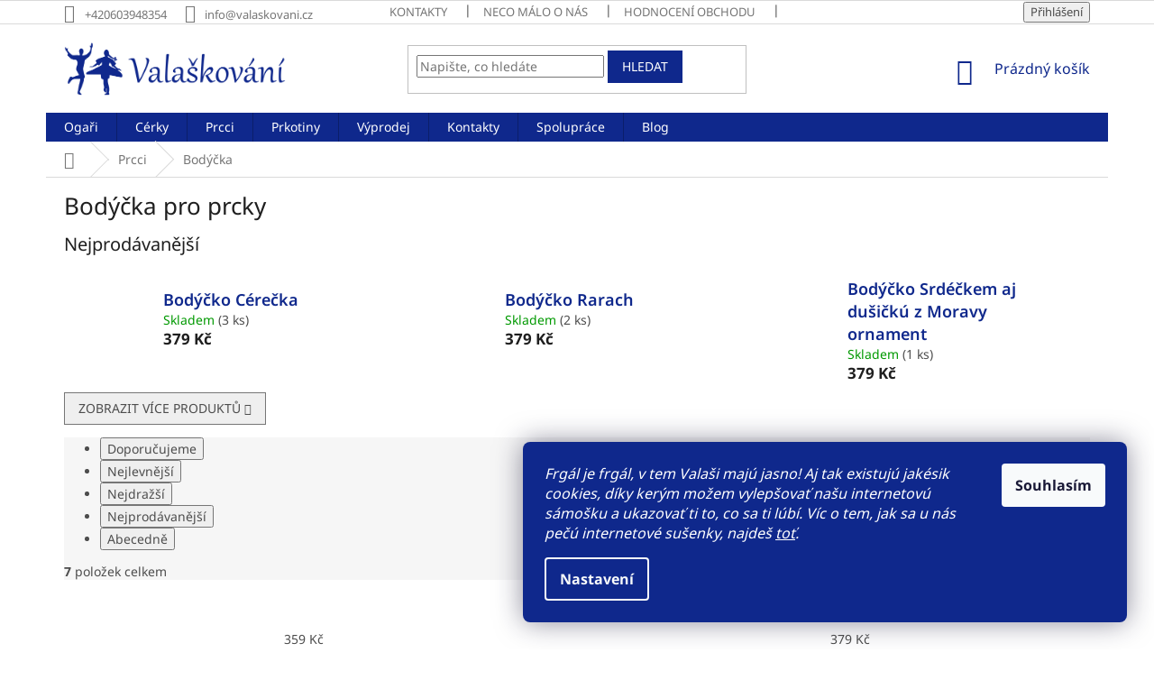

--- FILE ---
content_type: text/html; charset=utf-8
request_url: https://www.valaskovani.cz/bodycka/
body_size: 21316
content:
<!doctype html><html lang="cs" dir="ltr" class="header-background-light external-fonts-loaded"><head><meta charset="utf-8" /><meta name="viewport" content="width=device-width,initial-scale=1" /><title>Dětská body | S folklorní tématikou a hláškami z Valašska</title><link rel="preconnect" href="https://cdn.myshoptet.com" /><link rel="dns-prefetch" href="https://cdn.myshoptet.com" /><link rel="preload" href="https://cdn.myshoptet.com/prj/dist/master/cms/libs/jquery/jquery-1.11.3.min.js" as="script" /><link href="https://cdn.myshoptet.com/prj/dist/master/cms/templates/frontend_templates/shared/css/font-face/noto-sans.css" rel="stylesheet"><link href="https://cdn.myshoptet.com/prj/dist/master/shop/dist/font-shoptet-11.css.62c94c7785ff2cea73b2.css" rel="stylesheet"><script>
dataLayer = [];
dataLayer.push({'shoptet' : {
    "pageId": 897,
    "pageType": "category",
    "currency": "CZK",
    "currencyInfo": {
        "decimalSeparator": ",",
        "exchangeRate": 1,
        "priceDecimalPlaces": 2,
        "symbol": "K\u010d",
        "symbolLeft": 0,
        "thousandSeparator": " "
    },
    "language": "cs",
    "projectId": 365997,
    "category": {
        "guid": "25da400b-b7c8-11eb-90ab-b8ca3a6a5ac4",
        "path": "Pro prcky | Bod\u00fd\u010dka pro prcky",
        "parentCategoryGuid": "cf6db5fa-b7c7-11eb-90ab-b8ca3a6a5ac4"
    },
    "cartInfo": {
        "id": null,
        "freeShipping": false,
        "freeShippingFrom": 2000,
        "leftToFreeGift": {
            "formattedPrice": "0 K\u010d",
            "priceLeft": 0
        },
        "freeGift": false,
        "leftToFreeShipping": {
            "priceLeft": 2000,
            "dependOnRegion": 0,
            "formattedPrice": "2 000 K\u010d"
        },
        "discountCoupon": [],
        "getNoBillingShippingPrice": {
            "withoutVat": 0,
            "vat": 0,
            "withVat": 0
        },
        "cartItems": [],
        "taxMode": "ORDINARY"
    },
    "cart": [],
    "customer": {
        "priceRatio": 1,
        "priceListId": 1,
        "groupId": null,
        "registered": false,
        "mainAccount": false
    }
}});
dataLayer.push({'cookie_consent' : {
    "marketing": "denied",
    "analytics": "denied"
}});
document.addEventListener('DOMContentLoaded', function() {
    shoptet.consent.onAccept(function(agreements) {
        if (agreements.length == 0) {
            return;
        }
        dataLayer.push({
            'cookie_consent' : {
                'marketing' : (agreements.includes(shoptet.config.cookiesConsentOptPersonalisation)
                    ? 'granted' : 'denied'),
                'analytics': (agreements.includes(shoptet.config.cookiesConsentOptAnalytics)
                    ? 'granted' : 'denied')
            },
            'event': 'cookie_consent'
        });
    });
});
</script>
<meta property="og:type" content="website"><meta property="og:site_name" content="valaskovani.cz"><meta property="og:url" content="https://www.valaskovani.cz/bodycka/"><meta property="og:title" content="Dětská body | S folklorní tématikou a hláškami z Valašska"><meta name="author" content="Valaškování"><meta name="web_author" content="Shoptet.cz"><meta name="dcterms.rightsHolder" content="www.valaskovani.cz"><meta name="robots" content="index,follow"><meta property="og:image" content="https://cdn.myshoptet.com/usr/www.valaskovani.cz/user/front_images/ogImage/body_srd____kem_aj_du__i__k___z_vala__ska.jpg"><meta property="og:description" content="Kvalitní dětská body potištěná těmi nejlepšími hláškami z Beskyd a folklorními motivy. Udělejte dárek svým blízkým."><meta name="description" content="Kvalitní dětská body potištěná těmi nejlepšími hláškami z Beskyd a folklorními motivy. Udělejte dárek svým blízkým."><style>:root {--color-primary: #0f288C;--color-primary-h: 228;--color-primary-s: 81%;--color-primary-l: 30%;--color-primary-hover: #0f288C;--color-primary-hover-h: 228;--color-primary-hover-s: 81%;--color-primary-hover-l: 30%;--color-secondary: #0f288C;--color-secondary-h: 228;--color-secondary-s: 81%;--color-secondary-l: 30%;--color-secondary-hover: #0f288C;--color-secondary-hover-h: 228;--color-secondary-hover-s: 81%;--color-secondary-hover-l: 30%;--color-tertiary: #0f288C;--color-tertiary-h: 228;--color-tertiary-s: 81%;--color-tertiary-l: 30%;--color-tertiary-hover: #0f288C;--color-tertiary-hover-h: 228;--color-tertiary-hover-s: 81%;--color-tertiary-hover-l: 30%;--color-header-background: #ffffff;--template-font: "Noto Sans";--template-headings-font: "Noto Sans";--header-background-url: url("[data-uri]");--cookies-notice-background: #1A1937;--cookies-notice-color: #F8FAFB;--cookies-notice-button-hover: #f5f5f5;--cookies-notice-link-hover: #27263f;--templates-update-management-preview-mode-content: "Náhled aktualizací šablony je aktivní pro váš prohlížeč."}</style>
    
    <link href="https://cdn.myshoptet.com/prj/dist/master/shop/dist/main-11.less.5a24dcbbdabfd189c152.css" rel="stylesheet" />
            <link href="https://cdn.myshoptet.com/prj/dist/master/shop/dist/flags-extra-simple-11.less.1892d7dce1b8bc0e4bd2.css" rel="stylesheet" />
        
    <script>var shoptet = shoptet || {};</script>
    <script src="https://cdn.myshoptet.com/prj/dist/master/shop/dist/main-3g-header.js.05f199e7fd2450312de2.js"></script>
<!-- User include --><!-- service 1359(974) html code header -->
<link href="https://cdn.myshoptet.com/usr/sazimecesko.myshoptet.com/user/documents/planetwe/common.min.css?v=1.20" rel="stylesheet" />
<link href="https://cdn.myshoptet.com/usr/sazimecesko.myshoptet.com/user/documents/planetwe/Classic.min.css" rel="stylesheet" />

<!--
<link href="https://sazimecesko.myshoptet.com/user/documents/planetwe/common.css?v=1.24" rel="stylesheet" />
<link href="https://sazimecesko.myshoptet.com/user/documents/planetwe/Classic.css" rel="stylesheet" />
-->
<!-- project html code header -->
<style>
.name span {
font-size: 18px;
    font-weight: 600;
}
</style>

<style>
.siteCookies__form, .siteCookies--bottom.siteCookies--scrolled  {
    background-color:#0F288C;
}
.siteCookies__text, .siteCookies__text a {
    color: white;
}
</style>
<!-- /User include --><link rel="shortcut icon" href="/favicon.ico" type="image/x-icon" /><link rel="canonical" href="https://www.valaskovani.cz/bodycka/" />    <!-- Global site tag (gtag.js) - Google Analytics -->
    <script async src="https://www.googletagmanager.com/gtag/js?id=G-HEMF7S9119"></script>
    <script>
        
        window.dataLayer = window.dataLayer || [];
        function gtag(){dataLayer.push(arguments);}
        

                    console.debug('default consent data');

            gtag('consent', 'default', {"ad_storage":"denied","analytics_storage":"denied","ad_user_data":"denied","ad_personalization":"denied","wait_for_update":500});
            dataLayer.push({
                'event': 'default_consent'
            });
        
        gtag('js', new Date());

                gtag('config', 'UA-182928383-1', { 'groups': "UA" });
        
                gtag('config', 'G-HEMF7S9119', {"groups":"GA4","send_page_view":false,"content_group":"category","currency":"CZK","page_language":"cs"});
        
                gtag('config', 'AW-440073492');
        
        
        
        
        
                    gtag('event', 'page_view', {"send_to":"GA4","page_language":"cs","content_group":"category","currency":"CZK"});
        
        
        
        
        
        
        
        
        
        
        
        
        
        document.addEventListener('DOMContentLoaded', function() {
            if (typeof shoptet.tracking !== 'undefined') {
                for (var id in shoptet.tracking.bannersList) {
                    gtag('event', 'view_promotion', {
                        "send_to": "UA",
                        "promotions": [
                            {
                                "id": shoptet.tracking.bannersList[id].id,
                                "name": shoptet.tracking.bannersList[id].name,
                                "position": shoptet.tracking.bannersList[id].position
                            }
                        ]
                    });
                }
            }

            shoptet.consent.onAccept(function(agreements) {
                if (agreements.length !== 0) {
                    console.debug('gtag consent accept');
                    var gtagConsentPayload =  {
                        'ad_storage': agreements.includes(shoptet.config.cookiesConsentOptPersonalisation)
                            ? 'granted' : 'denied',
                        'analytics_storage': agreements.includes(shoptet.config.cookiesConsentOptAnalytics)
                            ? 'granted' : 'denied',
                                                                                                'ad_user_data': agreements.includes(shoptet.config.cookiesConsentOptPersonalisation)
                            ? 'granted' : 'denied',
                        'ad_personalization': agreements.includes(shoptet.config.cookiesConsentOptPersonalisation)
                            ? 'granted' : 'denied',
                        };
                    console.debug('update consent data', gtagConsentPayload);
                    gtag('consent', 'update', gtagConsentPayload);
                    dataLayer.push(
                        { 'event': 'update_consent' }
                    );
                }
            });
        });
    </script>
</head><body class="desktop id-897 in-bodycka template-11 type-category one-column-body columns-3 ums_forms_redesign--off ums_a11y_category_page--on ums_discussion_rating_forms--off ums_flags_display_unification--on ums_a11y_login--on mobile-header-version-0"><noscript>
    <style>
        #header {
            padding-top: 0;
            position: relative !important;
            top: 0;
        }
        .header-navigation {
            position: relative !important;
        }
        .overall-wrapper {
            margin: 0 !important;
        }
        body:not(.ready) {
            visibility: visible !important;
        }
    </style>
    <div class="no-javascript">
        <div class="no-javascript__title">Musíte změnit nastavení vašeho prohlížeče</div>
        <div class="no-javascript__text">Podívejte se na: <a href="https://www.google.com/support/bin/answer.py?answer=23852">Jak povolit JavaScript ve vašem prohlížeči</a>.</div>
        <div class="no-javascript__text">Pokud používáte software na blokování reklam, může být nutné povolit JavaScript z této stránky.</div>
        <div class="no-javascript__text">Děkujeme.</div>
    </div>
</noscript>

        <div id="fb-root"></div>
        <script>
            window.fbAsyncInit = function() {
                FB.init({
                    autoLogAppEvents : true,
                    xfbml            : true,
                    version          : 'v24.0'
                });
            };
        </script>
        <script async defer crossorigin="anonymous" src="https://connect.facebook.net/cs_CZ/sdk.js#xfbml=1&version=v24.0"></script>    <div class="siteCookies siteCookies--right siteCookies--dark js-siteCookies" role="dialog" data-testid="cookiesPopup" data-nosnippet>
        <div class="siteCookies__form">
            <div class="siteCookies__content">
                <div class="siteCookies__text">
                    <em>Frgál je frgál, v tem Valaši majú jasno! Aj tak existujú jakésik cookies, díky kerým možem vylepšovať našu internetovú sámošku a ukazovať ti to, co sa ti lúbí. Víc o tem, jak sa u nás pečú internetové sušenky, najdeš <a href="https://www.valaskovani.cz/podminky-ochrany-osobnich-udaju/">toť</a>.<br /></em>
                </div>
                <p class="siteCookies__links">
                    <button class="siteCookies__link js-cookies-settings" aria-label="Nastavení cookies" data-testid="cookiesSettings">Nastavení</button>
                </p>
            </div>
            <div class="siteCookies__buttonWrap">
                                <button class="siteCookies__button js-cookiesConsentSubmit" value="all" aria-label="Přijmout cookies" data-testid="buttonCookiesAccept">Souhlasím</button>
            </div>
        </div>
        <script>
            document.addEventListener("DOMContentLoaded", () => {
                const siteCookies = document.querySelector('.js-siteCookies');
                document.addEventListener("scroll", shoptet.common.throttle(() => {
                    const st = document.documentElement.scrollTop;
                    if (st > 1) {
                        siteCookies.classList.add('siteCookies--scrolled');
                    } else {
                        siteCookies.classList.remove('siteCookies--scrolled');
                    }
                }, 100));
            });
        </script>
    </div>
<a href="#content" class="skip-link sr-only">Přejít na obsah</a><div class="overall-wrapper"><div class="user-action"><div class="container">
    <div class="user-action-in">
                    <div id="login" class="user-action-login popup-widget login-widget" role="dialog" aria-labelledby="loginHeading">
        <div class="popup-widget-inner">
                            <h2 id="loginHeading">Přihlášení k vašemu účtu</h2><div id="customerLogin"><form action="/action/Customer/Login/" method="post" id="formLoginIncluded" class="csrf-enabled formLogin" data-testid="formLogin"><input type="hidden" name="referer" value="" /><div class="form-group"><div class="input-wrapper email js-validated-element-wrapper no-label"><input type="email" name="email" class="form-control" autofocus placeholder="E-mailová adresa (např. jan@novak.cz)" data-testid="inputEmail" autocomplete="email" required /></div></div><div class="form-group"><div class="input-wrapper password js-validated-element-wrapper no-label"><input type="password" name="password" class="form-control" placeholder="Heslo" data-testid="inputPassword" autocomplete="current-password" required /><span class="no-display">Nemůžete vyplnit toto pole</span><input type="text" name="surname" value="" class="no-display" /></div></div><div class="form-group"><div class="login-wrapper"><button type="submit" class="btn btn-secondary btn-text btn-login" data-testid="buttonSubmit">Přihlásit se</button><div class="password-helper"><a href="/registrace/" data-testid="signup" rel="nofollow">Nová registrace</a><a href="/klient/zapomenute-heslo/" rel="nofollow">Zapomenuté heslo</a></div></div></div><div class="social-login-buttons"><div class="social-login-buttons-divider"><span>nebo</span></div><div class="form-group"><a href="/action/Social/login/?provider=Facebook" class="login-btn facebook" rel="nofollow"><span class="login-facebook-icon"></span><strong>Přihlásit se přes Facebook</strong></a></div><div class="form-group"><a href="/action/Social/login/?provider=Google" class="login-btn google" rel="nofollow"><span class="login-google-icon"></span><strong>Přihlásit se přes Google</strong></a></div></div></form>
</div>                    </div>
    </div>

                            <div id="cart-widget" class="user-action-cart popup-widget cart-widget loader-wrapper" data-testid="popupCartWidget" role="dialog" aria-hidden="true">
    <div class="popup-widget-inner cart-widget-inner place-cart-here">
        <div class="loader-overlay">
            <div class="loader"></div>
        </div>
    </div>

    <div class="cart-widget-button">
        <a href="/kosik/" class="btn btn-conversion" id="continue-order-button" rel="nofollow" data-testid="buttonNextStep">Pokračovat do košíku</a>
    </div>
</div>
            </div>
</div>
</div><div class="top-navigation-bar" data-testid="topNavigationBar">

    <div class="container">

        <div class="top-navigation-contacts">
            <strong>Zákaznická podpora:</strong><a href="tel:+420603948354" class="project-phone" aria-label="Zavolat na +420603948354" data-testid="contactboxPhone"><span>+420603948354</span></a><a href="mailto:info@valaskovani.cz" class="project-email" data-testid="contactboxEmail"><span>info@valaskovani.cz</span></a>        </div>

                            <div class="top-navigation-menu">
                <div class="top-navigation-menu-trigger"></div>
                <ul class="top-navigation-bar-menu">
                                            <li class="top-navigation-menu-item-29">
                            <a href="/kontakty/">Kontakty</a>
                        </li>
                                            <li class="top-navigation-menu-item-774">
                            <a href="/neco-malo-o-nas/">Neco málo o nás</a>
                        </li>
                                            <li class="top-navigation-menu-item--51">
                            <a href="/hodnoceni-obchodu/">Hodnocení obchodu</a>
                        </li>
                                            <li class="top-navigation-menu-item-27">
                            <a href="/jak-si-barsco-kupit/">Jak si barsco kúpiť</a>
                        </li>
                                            <li class="top-navigation-menu-item-780">
                            <a href="/moznosti-platby-a-dopravy/">Možnosti platby a dopravy</a>
                        </li>
                                            <li class="top-navigation-menu-item-39">
                            <a href="/obchodni-podminky/">Obchodní podmínky</a>
                        </li>
                                            <li class="top-navigation-menu-item-691">
                            <a href="/podminky-ochrany-osobnich-udaju/">Podmínky ochrany osobních údajů</a>
                        </li>
                                            <li class="top-navigation-menu-item-759">
                            <a href="/pouceni-o-pravu-odstoupeni-od-smlouvy/">Odstoupení od smlouvy</a>
                        </li>
                                            <li class="top-navigation-menu-item-762">
                            <a href="/reklamacni-rad/">Reklamační řád</a>
                        </li>
                                    </ul>
                <ul class="top-navigation-bar-menu-helper"></ul>
            </div>
        
        <div class="top-navigation-tools">
            <div class="responsive-tools">
                <a href="#" class="toggle-window" data-target="search" aria-label="Hledat" data-testid="linkSearchIcon"></a>
                                                            <a href="#" class="toggle-window" data-target="login"></a>
                                                    <a href="#" class="toggle-window" data-target="navigation" aria-label="Menu" data-testid="hamburgerMenu"></a>
            </div>
                        <button class="top-nav-button top-nav-button-login toggle-window" type="button" data-target="login" aria-haspopup="dialog" aria-controls="login" aria-expanded="false" data-testid="signin"><span>Přihlášení</span></button>        </div>

    </div>

</div>
<header id="header"><div class="container navigation-wrapper">
    <div class="header-top">
        <div class="site-name-wrapper">
            <div class="site-name"><a href="/" data-testid="linkWebsiteLogo"><img src="https://cdn.myshoptet.com/usr/www.valaskovani.cz/user/logos/logo_fin__l_n__pis_vedle-v4-2.png" alt="Valaškování" fetchpriority="low" /></a></div>        </div>
        <div class="search" itemscope itemtype="https://schema.org/WebSite">
            <meta itemprop="headline" content="Bodýčka pro prcky"/><meta itemprop="url" content="https://www.valaskovani.cz"/><meta itemprop="text" content="Kvalitní dětská body potištěná těmi nejlepšími hláškami z Beskyd a folklorními motivy. Udělejte dárek svým blízkým."/>            <form action="/action/ProductSearch/prepareString/" method="post"
    id="formSearchForm" class="search-form compact-form js-search-main"
    itemprop="potentialAction" itemscope itemtype="https://schema.org/SearchAction" data-testid="searchForm">
    <fieldset>
        <meta itemprop="target"
            content="https://www.valaskovani.cz/vyhledavani/?string={string}"/>
        <input type="hidden" name="language" value="cs"/>
        
            
<input
    type="search"
    name="string"
        class="query-input form-control search-input js-search-input"
    placeholder="Napište, co hledáte"
    autocomplete="off"
    required
    itemprop="query-input"
    aria-label="Vyhledávání"
    data-testid="searchInput"
>
            <button type="submit" class="btn btn-default" data-testid="searchBtn">Hledat</button>
        
    </fieldset>
</form>
        </div>
        <div class="navigation-buttons">
                
    <a href="/kosik/" class="btn btn-icon toggle-window cart-count" data-target="cart" data-hover="true" data-redirect="true" data-testid="headerCart" rel="nofollow" aria-haspopup="dialog" aria-expanded="false" aria-controls="cart-widget">
        
                <span class="sr-only">Nákupní košík</span>
        
            <span class="cart-price visible-lg-inline-block" data-testid="headerCartPrice">
                                    Prázdný košík                            </span>
        
    
            </a>
        </div>
    </div>
    <nav id="navigation" aria-label="Hlavní menu" data-collapsible="true"><div class="navigation-in menu"><ul class="menu-level-1" role="menubar" data-testid="headerMenuItems"><li class="menu-item-852 ext" role="none"><a href="/ogari/" data-testid="headerMenuItem" role="menuitem" aria-haspopup="true" aria-expanded="false"><b>Ogaři</b><span class="submenu-arrow"></span></a><ul class="menu-level-2" aria-label="Ogaři" tabindex="-1" role="menu"><li class="menu-item-867 has-third-level" role="none"><a href="/panske-ponozky/" class="menu-image" data-testid="headerMenuItem" tabindex="-1" aria-hidden="true"><img src="data:image/svg+xml,%3Csvg%20width%3D%22140%22%20height%3D%22100%22%20xmlns%3D%22http%3A%2F%2Fwww.w3.org%2F2000%2Fsvg%22%3E%3C%2Fsvg%3E" alt="" aria-hidden="true" width="140" height="100"  data-src="https://cdn.myshoptet.com/usr/www.valaskovani.cz/user/categories/thumb/vysok___pono__ky_vala__kov__n__.jpg" fetchpriority="low" /></a><div><a href="/panske-ponozky/" data-testid="headerMenuItem" role="menuitem"><span>Ponožky</span></a>
                                                    <ul class="menu-level-3" role="menu">
                                                                    <li class="menu-item-876" role="none">
                                        <a href="/panske-kotnikove-ponozky/" data-testid="headerMenuItem" role="menuitem">
                                            Kotníkové ponožky</a>,                                    </li>
                                                                    <li class="menu-item-879" role="none">
                                        <a href="/panske-vysoke-ponozky/" data-testid="headerMenuItem" role="menuitem">
                                            Vysoké ponožky</a>                                    </li>
                                                            </ul>
                        </div></li><li class="menu-item-864" role="none"><a href="/panska-tricka/" class="menu-image" data-testid="headerMenuItem" tabindex="-1" aria-hidden="true"><img src="data:image/svg+xml,%3Csvg%20width%3D%22140%22%20height%3D%22100%22%20xmlns%3D%22http%3A%2F%2Fwww.w3.org%2F2000%2Fsvg%22%3E%3C%2Fsvg%3E" alt="" aria-hidden="true" width="140" height="100"  data-src="https://cdn.myshoptet.com/usr/www.valaskovani.cz/user/categories/thumb/tri__ko_vala__kov__n__.jpg" fetchpriority="low" /></a><div><a href="/panska-tricka/" data-testid="headerMenuItem" role="menuitem"><span>Trička</span></a>
                        </div></li><li class="menu-item-936" role="none"><a href="/panske-mikiny/" class="menu-image" data-testid="headerMenuItem" tabindex="-1" aria-hidden="true"><img src="data:image/svg+xml,%3Csvg%20width%3D%22140%22%20height%3D%22100%22%20xmlns%3D%22http%3A%2F%2Fwww.w3.org%2F2000%2Fsvg%22%3E%3C%2Fsvg%3E" alt="" aria-hidden="true" width="140" height="100"  data-src="https://cdn.myshoptet.com/usr/www.valaskovani.cz/user/categories/thumb/hoodie.png" fetchpriority="low" /></a><div><a href="/panske-mikiny/" data-testid="headerMenuItem" role="menuitem"><span>Mikiny</span></a>
                        </div></li></ul></li>
<li class="menu-item-855 ext" role="none"><a href="/cerky/" data-testid="headerMenuItem" role="menuitem" aria-haspopup="true" aria-expanded="false"><b>Cérky</b><span class="submenu-arrow"></span></a><ul class="menu-level-2" aria-label="Cérky" tabindex="-1" role="menu"><li class="menu-item-873 has-third-level" role="none"><a href="/damske-ponozky/" class="menu-image" data-testid="headerMenuItem" tabindex="-1" aria-hidden="true"><img src="data:image/svg+xml,%3Csvg%20width%3D%22140%22%20height%3D%22100%22%20xmlns%3D%22http%3A%2F%2Fwww.w3.org%2F2000%2Fsvg%22%3E%3C%2Fsvg%3E" alt="" aria-hidden="true" width="140" height="100"  data-src="https://cdn.myshoptet.com/usr/www.valaskovani.cz/user/categories/thumb/vysok___pono__ky_vala__kov__n__-1.jpg" fetchpriority="low" /></a><div><a href="/damske-ponozky/" data-testid="headerMenuItem" role="menuitem"><span>Ponožky</span></a>
                                                    <ul class="menu-level-3" role="menu">
                                                                    <li class="menu-item-882" role="none">
                                        <a href="/damske-kotnikove-ponozky/" data-testid="headerMenuItem" role="menuitem">
                                            Kotníkové ponožky</a>,                                    </li>
                                                                    <li class="menu-item-885" role="none">
                                        <a href="/damske-vysoke-ponozky/" data-testid="headerMenuItem" role="menuitem">
                                            Vysoké ponožky</a>                                    </li>
                                                            </ul>
                        </div></li><li class="menu-item-888" role="none"><a href="/damska-tricka/" class="menu-image" data-testid="headerMenuItem" tabindex="-1" aria-hidden="true"><img src="data:image/svg+xml,%3Csvg%20width%3D%22140%22%20height%3D%22100%22%20xmlns%3D%22http%3A%2F%2Fwww.w3.org%2F2000%2Fsvg%22%3E%3C%2Fsvg%3E" alt="" aria-hidden="true" width="140" height="100"  data-src="https://cdn.myshoptet.com/usr/www.valaskovani.cz/user/categories/thumb/tri__ko_vala__kov__n__-1.jpg" fetchpriority="low" /></a><div><a href="/damska-tricka/" data-testid="headerMenuItem" role="menuitem"><span>Trička</span></a>
                        </div></li><li class="menu-item-972" role="none"><a href="/damske-leginy/" class="menu-image" data-testid="headerMenuItem" tabindex="-1" aria-hidden="true"><img src="data:image/svg+xml,%3Csvg%20width%3D%22140%22%20height%3D%22100%22%20xmlns%3D%22http%3A%2F%2Fwww.w3.org%2F2000%2Fsvg%22%3E%3C%2Fsvg%3E" alt="" aria-hidden="true" width="140" height="100"  data-src="https://cdn.myshoptet.com/usr/www.valaskovani.cz/user/categories/thumb/legging.png" fetchpriority="low" /></a><div><a href="/damske-leginy/" data-testid="headerMenuItem" role="menuitem"><span>Legíny</span></a>
                        </div></li><li class="menu-item-948" role="none"><a href="/damske-mikiny/" class="menu-image" data-testid="headerMenuItem" tabindex="-1" aria-hidden="true"><img src="data:image/svg+xml,%3Csvg%20width%3D%22140%22%20height%3D%22100%22%20xmlns%3D%22http%3A%2F%2Fwww.w3.org%2F2000%2Fsvg%22%3E%3C%2Fsvg%3E" alt="" aria-hidden="true" width="140" height="100"  data-src="https://cdn.myshoptet.com/usr/www.valaskovani.cz/user/categories/thumb/hoodie-1.png" fetchpriority="low" /></a><div><a href="/damske-mikiny/" data-testid="headerMenuItem" role="menuitem"><span>Mikiny</span></a>
                        </div></li><li class="menu-item-991" role="none"><a href="/saty-a-sukne/" class="menu-image" data-testid="headerMenuItem" tabindex="-1" aria-hidden="true"><img src="data:image/svg+xml,%3Csvg%20width%3D%22140%22%20height%3D%22100%22%20xmlns%3D%22http%3A%2F%2Fwww.w3.org%2F2000%2Fsvg%22%3E%3C%2Fsvg%3E" alt="" aria-hidden="true" width="140" height="100"  data-src="https://cdn.myshoptet.com/usr/www.valaskovani.cz/user/categories/thumb/kolov___sukn___vala__kov__n__.png" fetchpriority="low" /></a><div><a href="/saty-a-sukne/" data-testid="headerMenuItem" role="menuitem"><span>Šaty a sukně</span></a>
                        </div></li></ul></li>
<li class="menu-item-894 ext" role="none"><a href="/prcci/" data-testid="headerMenuItem" role="menuitem" aria-haspopup="true" aria-expanded="false"><b>Prcci</b><span class="submenu-arrow"></span></a><ul class="menu-level-2" aria-label="Prcci" tabindex="-1" role="menu"><li class="menu-item-897 active" role="none"><a href="/bodycka/" class="menu-image" data-testid="headerMenuItem" tabindex="-1" aria-hidden="true"><img src="data:image/svg+xml,%3Csvg%20width%3D%22140%22%20height%3D%22100%22%20xmlns%3D%22http%3A%2F%2Fwww.w3.org%2F2000%2Fsvg%22%3E%3C%2Fsvg%3E" alt="" aria-hidden="true" width="140" height="100"  data-src="https://cdn.myshoptet.com/usr/www.valaskovani.cz/user/categories/thumb/onesie.png" fetchpriority="low" /></a><div><a href="/bodycka/" data-testid="headerMenuItem" role="menuitem"><span>Bodýčka</span></a>
                        </div></li><li class="menu-item-960" role="none"><a href="/detske-sukenky/" class="menu-image" data-testid="headerMenuItem" tabindex="-1" aria-hidden="true"><img src="data:image/svg+xml,%3Csvg%20width%3D%22140%22%20height%3D%22100%22%20xmlns%3D%22http%3A%2F%2Fwww.w3.org%2F2000%2Fsvg%22%3E%3C%2Fsvg%3E" alt="" aria-hidden="true" width="140" height="100"  data-src="https://cdn.myshoptet.com/usr/www.valaskovani.cz/user/categories/thumb/d__tsk___sukn___vala__kov__n__.png" fetchpriority="low" /></a><div><a href="/detske-sukenky/" data-testid="headerMenuItem" role="menuitem"><span>Sukénky</span></a>
                        </div></li></ul></li>
<li class="menu-item-858 ext" role="none"><a href="/prkotiny/" data-testid="headerMenuItem" role="menuitem" aria-haspopup="true" aria-expanded="false"><b>Prkotiny</b><span class="submenu-arrow"></span></a><ul class="menu-level-2" aria-label="Prkotiny" tabindex="-1" role="menu"><li class="menu-item-994" role="none"><a href="/specialky/" class="menu-image" data-testid="headerMenuItem" tabindex="-1" aria-hidden="true"><img src="data:image/svg+xml,%3Csvg%20width%3D%22140%22%20height%3D%22100%22%20xmlns%3D%22http%3A%2F%2Fwww.w3.org%2F2000%2Fsvg%22%3E%3C%2Fsvg%3E" alt="" aria-hidden="true" width="140" height="100"  data-src="https://cdn.myshoptet.com/usr/www.valaskovani.cz/user/categories/thumb/star_2543361.png" fetchpriority="low" /></a><div><a href="/specialky/" data-testid="headerMenuItem" role="menuitem"><span>Speciálky</span></a>
                        </div></li><li class="menu-item-912" role="none"><a href="/rolovaci-batohy/" class="menu-image" data-testid="headerMenuItem" tabindex="-1" aria-hidden="true"><img src="data:image/svg+xml,%3Csvg%20width%3D%22140%22%20height%3D%22100%22%20xmlns%3D%22http%3A%2F%2Fwww.w3.org%2F2000%2Fsvg%22%3E%3C%2Fsvg%3E" alt="" aria-hidden="true" width="140" height="100"  data-src="https://cdn.myshoptet.com/usr/www.valaskovani.cz/user/categories/thumb/bahoty_vala__kov__n__.jpg" fetchpriority="low" /></a><div><a href="/rolovaci-batohy/" data-testid="headerMenuItem" role="menuitem"><span>Rolovací batohy</span></a>
                        </div></li><li class="menu-item-816" role="none"><a href="/tasky/" class="menu-image" data-testid="headerMenuItem" tabindex="-1" aria-hidden="true"><img src="data:image/svg+xml,%3Csvg%20width%3D%22140%22%20height%3D%22100%22%20xmlns%3D%22http%3A%2F%2Fwww.w3.org%2F2000%2Fsvg%22%3E%3C%2Fsvg%3E" alt="" aria-hidden="true" width="140" height="100"  data-src="https://cdn.myshoptet.com/usr/www.valaskovani.cz/user/categories/thumb/ta__ky_vala__kov__n__.jpg" fetchpriority="low" /></a><div><a href="/tasky/" data-testid="headerMenuItem" role="menuitem"><span>Tašky</span></a>
                        </div></li><li class="menu-item-819" role="none"><a href="/vaky/" class="menu-image" data-testid="headerMenuItem" tabindex="-1" aria-hidden="true"><img src="data:image/svg+xml,%3Csvg%20width%3D%22140%22%20height%3D%22100%22%20xmlns%3D%22http%3A%2F%2Fwww.w3.org%2F2000%2Fsvg%22%3E%3C%2Fsvg%3E" alt="" aria-hidden="true" width="140" height="100"  data-src="https://cdn.myshoptet.com/usr/www.valaskovani.cz/user/categories/thumb/bag.png" fetchpriority="low" /></a><div><a href="/vaky/" data-testid="headerMenuItem" role="menuitem"><span>Vaky na záda</span></a>
                        </div></li><li class="menu-item-798" role="none"><a href="/dekorace/" class="menu-image" data-testid="headerMenuItem" tabindex="-1" aria-hidden="true"><img src="data:image/svg+xml,%3Csvg%20width%3D%22140%22%20height%3D%22100%22%20xmlns%3D%22http%3A%2F%2Fwww.w3.org%2F2000%2Fsvg%22%3E%3C%2Fsvg%3E" alt="" aria-hidden="true" width="140" height="100"  data-src="https://cdn.myshoptet.com/usr/www.valaskovani.cz/user/categories/thumb/shelf.png" fetchpriority="low" /></a><div><a href="/dekorace/" data-testid="headerMenuItem" role="menuitem"><span>Domácnost</span></a>
                        </div></li><li class="menu-item-978" role="none"><a href="/doplnky/" class="menu-image" data-testid="headerMenuItem" tabindex="-1" aria-hidden="true"><img src="data:image/svg+xml,%3Csvg%20width%3D%22140%22%20height%3D%22100%22%20xmlns%3D%22http%3A%2F%2Fwww.w3.org%2F2000%2Fsvg%22%3E%3C%2Fsvg%3E" alt="" aria-hidden="true" width="140" height="100"  data-src="https://cdn.myshoptet.com/usr/www.valaskovani.cz/user/categories/thumb/brooch.png" fetchpriority="low" /></a><div><a href="/doplnky/" data-testid="headerMenuItem" role="menuitem"><span>Doplňky</span></a>
                        </div></li><li class="menu-item-924" role="none"><a href="/darkove-krabicky/" class="menu-image" data-testid="headerMenuItem" tabindex="-1" aria-hidden="true"><img src="data:image/svg+xml,%3Csvg%20width%3D%22140%22%20height%3D%22100%22%20xmlns%3D%22http%3A%2F%2Fwww.w3.org%2F2000%2Fsvg%22%3E%3C%2Fsvg%3E" alt="" aria-hidden="true" width="140" height="100"  data-src="https://cdn.myshoptet.com/usr/www.valaskovani.cz/user/categories/thumb/giftbox.png" fetchpriority="low" /></a><div><a href="/darkove-krabicky/" data-testid="headerMenuItem" role="menuitem"><span>Dárkové krabičky</span></a>
                        </div></li><li class="menu-item-918" role="none"><a href="/darkove-poukazy/" class="menu-image" data-testid="headerMenuItem" tabindex="-1" aria-hidden="true"><img src="data:image/svg+xml,%3Csvg%20width%3D%22140%22%20height%3D%22100%22%20xmlns%3D%22http%3A%2F%2Fwww.w3.org%2F2000%2Fsvg%22%3E%3C%2Fsvg%3E" alt="" aria-hidden="true" width="140" height="100"  data-src="https://cdn.myshoptet.com/usr/www.valaskovani.cz/user/categories/thumb/coupon.png" fetchpriority="low" /></a><div><a href="/darkove-poukazy/" data-testid="headerMenuItem" role="menuitem"><span>Dárkové poukazy</span></a>
                        </div></li><li class="menu-item-995" role="none"><a href="/nausnice/" class="menu-image" data-testid="headerMenuItem" tabindex="-1" aria-hidden="true"><img src="data:image/svg+xml,%3Csvg%20width%3D%22140%22%20height%3D%22100%22%20xmlns%3D%22http%3A%2F%2Fwww.w3.org%2F2000%2Fsvg%22%3E%3C%2Fsvg%3E" alt="" aria-hidden="true" width="140" height="100"  data-src="https://cdn.myshoptet.com/usr/www.valaskovani.cz/user/categories/thumb/earrings.png" fetchpriority="low" /></a><div><a href="/nausnice/" data-testid="headerMenuItem" role="menuitem"><span>Folklorní náušnice</span></a>
                        </div></li><li class="menu-item-998" role="none"><a href="/naramky/" class="menu-image" data-testid="headerMenuItem" tabindex="-1" aria-hidden="true"><img src="data:image/svg+xml,%3Csvg%20width%3D%22140%22%20height%3D%22100%22%20xmlns%3D%22http%3A%2F%2Fwww.w3.org%2F2000%2Fsvg%22%3E%3C%2Fsvg%3E" alt="" aria-hidden="true" width="140" height="100"  data-src="https://cdn.myshoptet.com/usr/www.valaskovani.cz/user/categories/thumb/bracelet.png" fetchpriority="low" /></a><div><a href="/naramky/" data-testid="headerMenuItem" role="menuitem"><span>Náramky</span></a>
                        </div></li></ul></li>
<li class="menu-item-891" role="none"><a href="/vyprodej/" data-testid="headerMenuItem" role="menuitem" aria-expanded="false"><b>Výprodej</b></a></li>
<li class="menu-item-29" role="none"><a href="/kontakty/" data-testid="headerMenuItem" role="menuitem" aria-expanded="false"><b>Kontakty</b></a></li>
<li class="menu-item-930" role="none"><a href="/spoluprace/" data-testid="headerMenuItem" role="menuitem" aria-expanded="false"><b>Spolupráce</b></a></li>
<li class="menu-item-831" role="none"><a href="/blog/" data-testid="headerMenuItem" role="menuitem" aria-expanded="false"><b>Blog</b></a></li>
</ul></div><span class="navigation-close"></span></nav><div class="menu-helper" data-testid="hamburgerMenu"><span>Více</span></div>
</div></header><!-- / header -->


                    <div class="container breadcrumbs-wrapper">
            <div class="breadcrumbs navigation-home-icon-wrapper" itemscope itemtype="https://schema.org/BreadcrumbList">
                                                                            <span id="navigation-first" data-basetitle="Valaškování" itemprop="itemListElement" itemscope itemtype="https://schema.org/ListItem">
                <a href="/" itemprop="item" class="navigation-home-icon"><span class="sr-only" itemprop="name">Domů</span></a>
                <span class="navigation-bullet">/</span>
                <meta itemprop="position" content="1" />
            </span>
                                <span id="navigation-1" itemprop="itemListElement" itemscope itemtype="https://schema.org/ListItem">
                <a href="/prcci/" itemprop="item" data-testid="breadcrumbsSecondLevel"><span itemprop="name">Prcci</span></a>
                <span class="navigation-bullet">/</span>
                <meta itemprop="position" content="2" />
            </span>
                                            <span id="navigation-2" itemprop="itemListElement" itemscope itemtype="https://schema.org/ListItem" data-testid="breadcrumbsLastLevel">
                <meta itemprop="item" content="https://www.valaskovani.cz/bodycka/" />
                <meta itemprop="position" content="3" />
                <span itemprop="name" data-title="Bodýčka pro prcky">Bodýčka</span>
            </span>
            </div>
        </div>
    
<div id="content-wrapper" class="container content-wrapper">
    
    <div class="content-wrapper-in">
                <main id="content" class="content wide">
                            <div class="category-top">
            <h1 class="category-title" data-testid="titleCategory">Bodýčka pro prcky</h1>
                            
                                
            <div class="products-top-wrapper" aria-labelledby="productsTopHeading">
    <h2 id="productsTopHeading" class="products-top-header">Nejprodávanější</h2>
    <div id="productsTop" class="products products-inline products-top">
        
                    
                                <div class="product active" aria-hidden="false">
    <div class="p" data-micro="product" data-micro-product-id="1279" data-testid="productItem">
            <a href="/bodycko-cerecka/" class="image" aria-hidden="true" tabindex="-1">
        <img src="data:image/svg+xml,%3Csvg%20width%3D%22100%22%20height%3D%22100%22%20xmlns%3D%22http%3A%2F%2Fwww.w3.org%2F2000%2Fsvg%22%3E%3C%2Fsvg%3E" alt="su cérečka tož mosim byť aj hérečka" data-micro-image="https://cdn.myshoptet.com/usr/www.valaskovani.cz/user/shop/big/1279-3_su-cerecka-toz-mosim-byt-aj-herecka.jpg?6752f5f5" width="100" height="100"  data-src="https://cdn.myshoptet.com/usr/www.valaskovani.cz/user/shop/related/1279-3_su-cerecka-toz-mosim-byt-aj-herecka.jpg?6752f5f5" fetchpriority="low" />
                    <meta id="ogImageProducts" property="og:image" content="https://cdn.myshoptet.com/usr/www.valaskovani.cz/user/shop/big/1279-3_su-cerecka-toz-mosim-byt-aj-herecka.jpg?6752f5f5" />
                <meta itemprop="image" content="https://cdn.myshoptet.com/usr/www.valaskovani.cz/user/shop/big/1279-3_su-cerecka-toz-mosim-byt-aj-herecka.jpg?6752f5f5">
        <div class="extra-flags">
            

    

        </div>
    </a>
        <div class="p-in">
            <div class="p-in-in">
                <a
    href="/bodycko-cerecka/"
    class="name"
    data-micro="url">
    <span data-micro="name" data-testid="productCardName">
          Bodýčko Cérečka    </span>
</a>
                <div class="ratings-wrapper">
                                                                        <div class="availability">
            <span style="color:#009901">
                Skladem            </span>
                                                        <span class="availability-amount" data-testid="numberAvailabilityAmount">(3&nbsp;ks)</span>
        </div>
                                    <span class="no-display" data-micro="sku">1279/BEZ</span>
                    </div>
                                            </div>
            

<div class="p-bottom no-buttons">
    <div class="offers" data-micro="offer"
    data-micro-price="379.00"
    data-micro-price-currency="CZK"
            data-micro-availability="https://schema.org/InStock"
    >
        <div class="prices">
            <span class="price-standard-wrapper price-standard-wrapper-placeholder">&nbsp;</span>
    
    
            <div class="price price-final" data-testid="productCardPrice">
        <strong>
                                        379 Kč
                    </strong>
            

        
    </div>
            
</div>
            </div>
</div>
        </div>
    </div>
</div>
                <div class="product active" aria-hidden="false">
    <div class="p" data-micro="product" data-micro-product-id="1074" data-testid="productItem">
            <a href="/bodycko-rarach/" class="image" aria-hidden="true" tabindex="-1">
        <img src="data:image/svg+xml,%3Csvg%20width%3D%22100%22%20height%3D%22100%22%20xmlns%3D%22http%3A%2F%2Fwww.w3.org%2F2000%2Fsvg%22%3E%3C%2Fsvg%3E" alt="Kojenecké body pro Valachy" data-micro-image="https://cdn.myshoptet.com/usr/www.valaskovani.cz/user/shop/big/1074-1_kojenecke-body-pro-valachy.jpg?644991b6" width="100" height="100"  data-src="https://cdn.myshoptet.com/usr/www.valaskovani.cz/user/shop/related/1074-1_kojenecke-body-pro-valachy.jpg?644991b6" fetchpriority="low" />
                <meta itemprop="image" content="https://cdn.myshoptet.com/usr/www.valaskovani.cz/user/shop/big/1074-1_kojenecke-body-pro-valachy.jpg?644991b6">
        <div class="extra-flags">
            

    

        </div>
    </a>
        <div class="p-in">
            <div class="p-in-in">
                <a
    href="/bodycko-rarach/"
    class="name"
    data-micro="url">
    <span data-micro="name" data-testid="productCardName">
          Bodýčko Rarach    </span>
</a>
                <div class="ratings-wrapper">
                                                                        <div class="availability">
            <span style="color:#009901">
                Skladem            </span>
                                                        <span class="availability-amount" data-testid="numberAvailabilityAmount">(2&nbsp;ks)</span>
        </div>
                                    <span class="no-display" data-micro="sku">1074/BLA</span>
                    </div>
                                            </div>
            

<div class="p-bottom no-buttons">
    <div class="offers" data-micro="offer"
    data-micro-price="379.00"
    data-micro-price-currency="CZK"
            data-micro-availability="https://schema.org/InStock"
    >
        <div class="prices">
            <span class="price-standard-wrapper price-standard-wrapper-placeholder">&nbsp;</span>
    
    
            <div class="price price-final" data-testid="productCardPrice">
        <strong>
                                        379 Kč
                    </strong>
            

        
    </div>
            
</div>
            </div>
</div>
        </div>
    </div>
</div>
                <div class="product active" aria-hidden="false">
    <div class="p" data-micro="product" data-micro-product-id="933" data-testid="productItem">
            <a href="/bodycko-srdeckem-aj-dusicku-z-moravy-ornament/" class="image" aria-hidden="true" tabindex="-1">
        <img src="data:image/svg+xml,%3Csvg%20width%3D%22100%22%20height%3D%22100%22%20xmlns%3D%22http%3A%2F%2Fwww.w3.org%2F2000%2Fsvg%22%3E%3C%2Fsvg%3E" alt="dětské body z moravy blankytne modré" data-micro-image="https://cdn.myshoptet.com/usr/www.valaskovani.cz/user/shop/big/933-2_detske-body-z-moravy-blankytne-modre.jpg?6752fdd0" width="100" height="100"  data-src="https://cdn.myshoptet.com/usr/www.valaskovani.cz/user/shop/related/933-2_detske-body-z-moravy-blankytne-modre.jpg?6752fdd0" fetchpriority="low" />
                <meta itemprop="image" content="https://cdn.myshoptet.com/usr/www.valaskovani.cz/user/shop/big/933-2_detske-body-z-moravy-blankytne-modre.jpg?6752fdd0">
        <div class="extra-flags">
            

    

        </div>
    </a>
        <div class="p-in">
            <div class="p-in-in">
                <a
    href="/bodycko-srdeckem-aj-dusicku-z-moravy-ornament/"
    class="name"
    data-micro="url">
    <span data-micro="name" data-testid="productCardName">
          Bodýčko Srdéčkem aj dušičkú z Moravy ornament    </span>
</a>
                <div class="ratings-wrapper">
                                                                        <div class="availability">
            <span style="color:#009901">
                Skladem            </span>
                                                        <span class="availability-amount" data-testid="numberAvailabilityAmount">(1&nbsp;ks)</span>
        </div>
                                    <span class="no-display" data-micro="sku">933/PET</span>
                    </div>
                                            </div>
            

<div class="p-bottom no-buttons">
    <div class="offers" data-micro="offer"
    data-micro-price="379.00"
    data-micro-price-currency="CZK"
            data-micro-availability="https://schema.org/InStock"
    >
        <div class="prices">
            <span class="price-standard-wrapper price-standard-wrapper-placeholder">&nbsp;</span>
    
    
            <div class="price price-final" data-testid="productCardPrice">
        <strong>
                                        379 Kč
                    </strong>
            

        
    </div>
            
</div>
            </div>
</div>
        </div>
    </div>
</div>
                <div class="product inactive" aria-hidden="true">
    <div class="p" data-micro="product" data-micro-product-id="672" data-testid="productItem">
            <a href="/bodycko-srdeckem-aj-dusicku-z-valasska-srdicko/" class="image" aria-hidden="true" tabindex="-1">
        <img src="data:image/svg+xml,%3Csvg%20width%3D%22100%22%20height%3D%22100%22%20xmlns%3D%22http%3A%2F%2Fwww.w3.org%2F2000%2Fsvg%22%3E%3C%2Fsvg%3E" alt="valašské body béžové" data-micro-image="https://cdn.myshoptet.com/usr/www.valaskovani.cz/user/shop/big/672-12_valasske-body-bezove.jpg?6752ee83" width="100" height="100"  data-src="https://cdn.myshoptet.com/usr/www.valaskovani.cz/user/shop/related/672-12_valasske-body-bezove.jpg?6752ee83" fetchpriority="low" />
                <meta itemprop="image" content="https://cdn.myshoptet.com/usr/www.valaskovani.cz/user/shop/big/672-12_valasske-body-bezove.jpg?6752ee83">
        <div class="extra-flags">
            

    

        </div>
    </a>
        <div class="p-in">
            <div class="p-in-in">
                <a
    href="/bodycko-srdeckem-aj-dusicku-z-valasska-srdicko/"
    class="name"
    data-micro="url" tabindex="-1">
    <span data-micro="name" data-testid="productCardName">
          Bodýčko Srdéčkem aj dušičkú z Valašska srdíčko    </span>
</a>
                <div class="ratings-wrapper">
                                                                        <div class="availability">
            <span style="color:#009901">
                Skladem            </span>
                                                        <span class="availability-amount" data-testid="numberAvailabilityAmount">(1&nbsp;ks)</span>
        </div>
                                    <span class="no-display" data-micro="sku">672/BEZ3</span>
                    </div>
                                            </div>
            

<div class="p-bottom no-buttons">
    <div class="offers" data-micro="offer"
    data-micro-price="379.00"
    data-micro-price-currency="CZK"
            data-micro-availability="https://schema.org/InStock"
    >
        <div class="prices">
            <span class="price-standard-wrapper price-standard-wrapper-placeholder">&nbsp;</span>
    
    
            <div class="price price-final" data-testid="productCardPrice">
        <strong>
                                        379 Kč
                    </strong>
            

        
    </div>
            
</div>
            </div>
</div>
        </div>
    </div>
</div>
                <div class="product inactive" aria-hidden="true">
    <div class="p" data-micro="product" data-micro-product-id="567" data-testid="productItem">
            <a href="/bodycko-misto-doruceni-valassko-cap/" class="image" aria-hidden="true" tabindex="-1">
        <img src="data:image/svg+xml,%3Csvg%20width%3D%22100%22%20height%3D%22100%22%20xmlns%3D%22http%3A%2F%2Fwww.w3.org%2F2000%2Fsvg%22%3E%3C%2Fsvg%3E" alt="Dětské body Místo doručení Valašsko" data-micro-image="https://cdn.myshoptet.com/usr/www.valaskovani.cz/user/shop/big/567-4_detske-body-misto-doruceni-valassko.jpg?63323808" width="100" height="100"  data-src="https://cdn.myshoptet.com/usr/www.valaskovani.cz/user/shop/related/567-4_detske-body-misto-doruceni-valassko.jpg?63323808" fetchpriority="low" />
                <meta itemprop="image" content="https://cdn.myshoptet.com/usr/www.valaskovani.cz/user/shop/big/567-4_detske-body-misto-doruceni-valassko.jpg?63323808">
        <div class="extra-flags">
            

    

        </div>
    </a>
        <div class="p-in">
            <div class="p-in-in">
                <a
    href="/bodycko-misto-doruceni-valassko-cap/"
    class="name"
    data-micro="url" tabindex="-1">
    <span data-micro="name" data-testid="productCardName">
          Bodýčko Místo doručení Valašsko čáp    </span>
</a>
                <div class="ratings-wrapper">
                                                                        <div class="availability">
            <span>
                Na dotaz            </span>
                                                            </div>
                                    <span class="no-display" data-micro="sku">24005-312</span>
                    </div>
                                            </div>
            

<div class="p-bottom no-buttons">
    <div class="offers" data-micro="offer"
    data-micro-price="379.00"
    data-micro-price-currency="CZK"
            data-micro-availability="https://schema.org/InStock"
    >
        <div class="prices">
            <span class="price-standard-wrapper price-standard-wrapper-placeholder">&nbsp;</span>
    
    
            <div class="price price-final" data-testid="productCardPrice">
        <strong>
                                        379 Kč
                    </strong>
            

        
    </div>
            
</div>
            </div>
</div>
        </div>
    </div>
</div>
                <div class="product inactive" aria-hidden="true">
    <div class="p" data-micro="product" data-micro-product-id="564" data-testid="productItem">
            <a href="/bodycko-vyrobeno-na-valassku-srdicko/" class="image" aria-hidden="true" tabindex="-1">
        <img src="data:image/svg+xml,%3Csvg%20width%3D%22100%22%20height%3D%22100%22%20xmlns%3D%22http%3A%2F%2Fwww.w3.org%2F2000%2Fsvg%22%3E%3C%2Fsvg%3E" alt="body vyrobeno na valašsku mocacino" data-micro-image="https://cdn.myshoptet.com/usr/www.valaskovani.cz/user/shop/big/564-7_body-vyrobeno-na-valassku-mocacino.jpg?6752f348" width="100" height="100"  data-src="https://cdn.myshoptet.com/usr/www.valaskovani.cz/user/shop/related/564-7_body-vyrobeno-na-valassku-mocacino.jpg?6752f348" fetchpriority="low" />
                <meta itemprop="image" content="https://cdn.myshoptet.com/usr/www.valaskovani.cz/user/shop/big/564-7_body-vyrobeno-na-valassku-mocacino.jpg?6752f348">
        <div class="extra-flags">
            

    

    <div class="flags flags-extra">
      
                
                                                  
            <span class="flag flag-discount">
                                                                                                <span class="price-save">&ndash;5 %</span>
                                    </span>
              </div>
        </div>
    </a>
        <div class="p-in">
            <div class="p-in-in">
                <a
    href="/bodycko-vyrobeno-na-valassku-srdicko/"
    class="name"
    data-micro="url" tabindex="-1">
    <span data-micro="name" data-testid="productCardName">
          Bodýčko Vyrobeno na Valašsku srdíčko    </span>
</a>
                <div class="ratings-wrapper">
                                                                        <div class="availability">
            <span style="color:#009901">
                Skladem            </span>
                                                        <span class="availability-amount" data-testid="numberAvailabilityAmount">(1&nbsp;ks)</span>
        </div>
                                    <span class="no-display" data-micro="sku">564/SVE</span>
                    </div>
                                            </div>
            

<div class="p-bottom no-buttons">
    <div class="offers" data-micro="offer"
    data-micro-price="359.00"
    data-micro-price-currency="CZK"
            data-micro-availability="https://schema.org/InStock"
    >
        <div class="prices">
                    
                            <span class="price-standard-wrapper"><span class="price-standard-label">Původně: </span><span class="price-standard"><span>379 Kč</span></span></span>
                    
                
                            <span class="price-save">&nbsp;(&ndash;5 %)</span>
                    
    
    
            <div class="price price-final" data-testid="productCardPrice">
        <strong>
                                        359 Kč
                    </strong>
            

        
    </div>
            
</div>
            </div>
</div>
        </div>
    </div>
</div>
                <div class="product inactive" aria-hidden="true">
    <div class="p" data-micro="product" data-micro-product-id="561" data-testid="productItem">
            <a href="/bodycko-vyrobeno-na-valassku-tapicky/" class="image" aria-hidden="true" tabindex="-1">
        <img src="data:image/svg+xml,%3Csvg%20width%3D%22100%22%20height%3D%22100%22%20xmlns%3D%22http%3A%2F%2Fwww.w3.org%2F2000%2Fsvg%22%3E%3C%2Fsvg%3E" alt="svetle ruzove body" data-micro-image="https://cdn.myshoptet.com/usr/www.valaskovani.cz/user/shop/big/561-5_svetle-ruzove-body.jpg?69652490" width="100" height="100"  data-src="https://cdn.myshoptet.com/usr/www.valaskovani.cz/user/shop/related/561-5_svetle-ruzove-body.jpg?69652490" fetchpriority="low" />
                <meta itemprop="image" content="https://cdn.myshoptet.com/usr/www.valaskovani.cz/user/shop/big/561-5_svetle-ruzove-body.jpg?69652490">
        <div class="extra-flags">
            

    

    <div class="flags flags-extra">
      
                
                                                  
            <span class="flag flag-discount">
                                                                                                <span class="price-save">&ndash;5 %</span>
                                    </span>
              </div>
        </div>
    </a>
        <div class="p-in">
            <div class="p-in-in">
                <a
    href="/bodycko-vyrobeno-na-valassku-tapicky/"
    class="name"
    data-micro="url" tabindex="-1">
    <span data-micro="name" data-testid="productCardName">
          Bodýčko Vyrobeno na Valašsku ťapičky    </span>
</a>
                <div class="ratings-wrapper">
                                                                        <div class="availability">
            <span>
                Na dotaz            </span>
                                                            </div>
                                    <span class="no-display" data-micro="sku">561/SVE</span>
                    </div>
                                            </div>
            

<div class="p-bottom no-buttons">
    <div class="offers" data-micro="offer"
    data-micro-price="359.00"
    data-micro-price-currency="CZK"
            data-micro-availability="https://schema.org/InStock"
    >
        <div class="prices">
                    
                            <span class="price-standard-wrapper"><span class="price-standard-label">Původně: </span><span class="price-standard"><span>379 Kč</span></span></span>
                    
                
                            <span class="price-save">&nbsp;(&ndash;5 %)</span>
                    
    
    
            <div class="price price-final" data-testid="productCardPrice">
        <strong>
                                        359 Kč
                    </strong>
            

        
    </div>
            
</div>
            </div>
</div>
        </div>
    </div>
</div>
    </div>
    <div class="button-wrapper">
        <button class="chevron-after chevron-down-after toggle-top-products btn"
            type="button"
            aria-expanded="false"
            aria-controls="productsTop"
            data-label-show="Zobrazit více produktů"
            data-label-hide="Zobrazit méně produktů">
            Zobrazit více produktů        </button>
    </div>
</div>
    </div>
<div class="category-content-wrapper">
                                        <div id="category-header" class="category-header">
    <div class="listSorting js-listSorting">
        <h2 class="sr-only" id="listSortingHeading">Řazení produktů</h2>
        <ul class="listSorting__controls" aria-labelledby="listSortingHeading">
                                            <li>
                    <button
                        type="button"
                        id="listSortingControl--date"
                        class="listSorting__control"
                        data-sort="-date"
                        data-url="https://www.valaskovani.cz/bodycka/?order=-date"
                        >
                        Doporučujeme
                    </button>
                </li>
                                            <li>
                    <button
                        type="button"
                        id="listSortingControl-price"
                        class="listSorting__control"
                        data-sort="price"
                        data-url="https://www.valaskovani.cz/bodycka/?order=price"
                        >
                        Nejlevnější
                    </button>
                </li>
                                            <li>
                    <button
                        type="button"
                        id="listSortingControl--price"
                        class="listSorting__control"
                        data-sort="-price"
                        data-url="https://www.valaskovani.cz/bodycka/?order=-price"
                        >
                        Nejdražší
                    </button>
                </li>
                                            <li>
                    <button
                        type="button"
                        id="listSortingControl-bestseller"
                        class="listSorting__control"
                        data-sort="bestseller"
                        data-url="https://www.valaskovani.cz/bodycka/?order=bestseller"
                        >
                        Nejprodávanější
                    </button>
                </li>
                                            <li>
                    <button
                        type="button"
                        id="listSortingControl-name"
                        class="listSorting__control"
                        data-sort="name"
                        data-url="https://www.valaskovani.cz/bodycka/?order=name"
                        >
                        Abecedně
                    </button>
                </li>
                    </ul>
    </div>

            <div class="listItemsTotal">
            <strong>7</strong> položek celkem        </div>
    </div>
                            <div id="filters-wrapper"><div id="filters-default-position" data-filters-default-position="trash"></div><div class="filters-wrapper"><div id="filters" class="filters visible"><div class="slider-wrapper"><h4><span>Cena</span></h4><div class="slider-header"><span class="from"><span id="min">359</span> Kč</span><span class="to"><span id="max">379</span> Kč</span></div><div class="slider-content"><div id="slider" class="param-price-filter"></div></div><span id="currencyExchangeRate" class="no-display">1</span><span id="categoryMinValue" class="no-display">359</span><span id="categoryMaxValue" class="no-display">379</span></div><form action="/action/ProductsListing/setPriceFilter/" method="post" id="price-filter-form"><fieldset id="price-filter"><input type="hidden" value="359" name="priceMin" id="price-value-min" /><input type="hidden" value="379" name="priceMax" id="price-value-max" /><input type="hidden" name="referer" value="/bodycka/" /></fieldset></form><div class="filter-sections"><div class="filter-section filter-section-boolean"><div class="param-filter-top"><form action="/action/ProductsListing/setStockFilter/" method="post"><fieldset><div><input type="checkbox" value="1" name="stock" id="stock" data-url="https://www.valaskovani.cz/bodycka/?stock=1" data-filter-id="1" data-filter-code="stock"  autocomplete="off" /><label for="stock" class="filter-label">Na skladě <span class="filter-count">5</span></label></div><input type="hidden" name="referer" value="/bodycka/" /></fieldset></form></div></div></div></div></div></div>
        
        <h2 id="productsListHeading" class="sr-only" tabindex="-1">Výpis produktů</h2>

        <div id="products" class="products products-page products-block" data-testid="productCards">
                            
        
                                                                        <div class="product">
    <div class="p swap-images" data-micro="product" data-micro-product-id="1279" data-micro-identifier="6fe65c7c-b3d1-11ef-aa60-4e595e8a4f93" data-testid="productItem">
                    <a href="/bodycko-cerecka/" class="image">
                <img src="https://cdn.myshoptet.com/usr/www.valaskovani.cz/user/shop/detail/1279-3_su-cerecka-toz-mosim-byt-aj-herecka.jpg?6752f5f5
" alt="su cérečka tož mosim byť aj hérečka" data-src="https://cdn.myshoptet.com/usr/www.valaskovani.cz/user/shop/detail/1279-3_su-cerecka-toz-mosim-byt-aj-herecka.jpg?6752f5f5
" data-next="https://cdn.myshoptet.com/usr/www.valaskovani.cz/user/shop/detail/1279_cerecka-kojenecke-body.jpg?6752f5e9" class="swap-image" data-micro-image="https://cdn.myshoptet.com/usr/www.valaskovani.cz/user/shop/big/1279-3_su-cerecka-toz-mosim-byt-aj-herecka.jpg?6752f5f5" width="423" height="634"  fetchpriority="high" />
                                    <meta id="ogImage" property="og:image" content="https://cdn.myshoptet.com/usr/www.valaskovani.cz/user/shop/big/1279-3_su-cerecka-toz-mosim-byt-aj-herecka.jpg?6752f5f5" />
                                                                                                                                                                                    <div class="flags flags-default">                            <span class="flag flag-opet-skladem" style="background-color:#9698ed;">
            Opět skladem
    </span>
                                                
                                                        
                    </div>
                                                    
    

    


            </a>
        
        <div class="p-in">

            <div class="p-in-in">
                <a href="/bodycko-cerecka/" class="name" data-micro="url">
                    <span data-micro="name" data-testid="productCardName">
                          Bodýčko Cérečka                    </span>
                </a>
                
            <div class="ratings-wrapper">
                                       <div class="stars-placeholder"></div>
               
                        <div class="availability">
            <span style="color:#009901">
                Skladem            </span>
                                                        <span class="availability-amount" data-testid="numberAvailabilityAmount">(3&nbsp;ks)</span>
        </div>
            </div>
    
                            </div>

            <div class="p-bottom single-button">
                
                <div data-micro="offer"
    data-micro-price="379.00"
    data-micro-price-currency="CZK"
            data-micro-availability="https://schema.org/InStock"
    >
                    <div class="prices">
                                                                                
                        
                        
                        
            <div class="price price-final" data-testid="productCardPrice">
        <strong>
                                        379 Kč
                    </strong>
            

        
    </div>


                        

                    </div>

                    

                                            <div class="p-tools">
                                                                                    
    
                                                                                            <a href="/bodycko-cerecka/" class="btn btn-primary" aria-hidden="true" tabindex="-1">Detail</a>
                                                    </div>
                    
                                                                                            <p class="p-desc" data-micro="description" data-testid="productCardShortDescr">
                                Pro všecky malé hérečky...
                            </p>
                                                            

                </div>

            </div>

        </div>

        
        <div class="widget-parameter-wrapper" data-parameter-name="Barva" data-parameter-id="4" data-parameter-single="false">
        <ul class="widget-parameter-list">
                            <li class="widget-parameter-value">
                    <a href="/bodycko-cerecka/?parameterValueId=114" data-value-id="114" title="Barva: Béžová">Béžová</a>
                </li>
                            <li class="widget-parameter-value">
                    <a href="/bodycko-cerecka/?parameterValueId=976" data-value-id="976" title="Barva: Světle růžová">Světle růžová</a>
                </li>
                    </ul>
        <div class="widget-parameter-more">
            <span>+ další</span>
        </div>
    </div>


                    <span class="no-display" data-micro="sku">1279/BEZ</span>
    
    </div>
</div>
                                                    <div class="product">
    <div class="p swap-images" data-micro="product" data-micro-product-id="1074" data-micro-identifier="6946d574-bc14-11ed-9378-bc97e1a7448e" data-testid="productItem">
                    <a href="/bodycko-rarach/" class="image">
                <img src="https://cdn.myshoptet.com/usr/www.valaskovani.cz/user/shop/detail/1074-1_kojenecke-body-pro-valachy.jpg?644991b6
" alt="Kojenecké body pro Valachy" data-src="https://cdn.myshoptet.com/usr/www.valaskovani.cz/user/shop/detail/1074-1_kojenecke-body-pro-valachy.jpg?644991b6
" data-next="https://cdn.myshoptet.com/usr/www.valaskovani.cz/user/shop/detail/1074-4_blankytne-modre-body-rarach.jpg?6752fc45" class="swap-image" data-micro-image="https://cdn.myshoptet.com/usr/www.valaskovani.cz/user/shop/big/1074-1_kojenecke-body-pro-valachy.jpg?644991b6" width="423" height="634"  fetchpriority="low" />
                                                                                                                                                                                    <div class="flags flags-default">                            <span class="flag flag-opet-skladem" style="background-color:#9698ed;">
            Opět skladem
    </span>
                                                
                                                        
                    </div>
                                                    
    

    


            </a>
        
        <div class="p-in">

            <div class="p-in-in">
                <a href="/bodycko-rarach/" class="name" data-micro="url">
                    <span data-micro="name" data-testid="productCardName">
                          Bodýčko Rarach                    </span>
                </a>
                
            <div class="ratings-wrapper">
                                        <div class="stars-wrapper" data-micro-rating-value="5" data-micro-rating-count="1">
            
<span class="stars star-list">
                                <span class="star star-on"></span>
        
                                <span class="star star-on"></span>
        
                                <span class="star star-on"></span>
        
                                <span class="star star-on"></span>
        
                                <span class="star star-on"></span>
        
    </span>
        </div>
                
                        <div class="availability">
            <span style="color:#009901">
                Skladem            </span>
                                                        <span class="availability-amount" data-testid="numberAvailabilityAmount">(2&nbsp;ks)</span>
        </div>
            </div>
    
                            </div>

            <div class="p-bottom single-button">
                
                <div data-micro="offer"
    data-micro-price="379.00"
    data-micro-price-currency="CZK"
            data-micro-availability="https://schema.org/InStock"
    >
                    <div class="prices">
                                                                                
                        
                        
                        
            <div class="price price-final" data-testid="productCardPrice">
        <strong>
                                        379 Kč
                    </strong>
            

        
    </div>


                        

                    </div>

                    

                                            <div class="p-tools">
                                                                                    
    
                                                                                            <a href="/bodycko-rarach/" class="btn btn-primary" aria-hidden="true" tabindex="-1">Detail</a>
                                                    </div>
                    
                                                                                            <p class="p-desc" data-micro="description" data-testid="productCardShortDescr">
                                Pro všecky malé Valášky rárášky...
                            </p>
                                                            

                </div>

            </div>

        </div>

        
        <div class="widget-parameter-wrapper" data-parameter-name="Barva" data-parameter-id="4" data-parameter-single="false">
        <ul class="widget-parameter-list">
                            <li class="widget-parameter-value">
                    <a href="/bodycko-rarach/?parameterValueId=717" data-value-id="717" title="Barva: Petrolejová">Petrolejová</a>
                </li>
                            <li class="widget-parameter-value">
                    <a href="/bodycko-rarach/?parameterValueId=895" data-value-id="895" title="Barva: Světle modrá">Světle modrá</a>
                </li>
                            <li class="widget-parameter-value">
                    <a href="/bodycko-rarach/?parameterValueId=979" data-value-id="979" title="Barva: Blankytně modrá">Blankytně modrá</a>
                </li>
                    </ul>
        <div class="widget-parameter-more">
            <span>+ další</span>
        </div>
    </div>


                    <span class="no-display" data-micro="sku">1074/BLA</span>
    
    </div>
</div>
                                                    <div class="product">
    <div class="p swap-images" data-micro="product" data-micro-product-id="672" data-micro-identifier="ba26d310-5863-11ec-b82b-ecf4bbdf609a" data-testid="productItem">
                    <a href="/bodycko-srdeckem-aj-dusicku-z-valasska-srdicko/" class="image">
                <img src="https://cdn.myshoptet.com/usr/www.valaskovani.cz/user/shop/detail/672-12_valasske-body-bezove.jpg?6752ee83
" alt="valašské body béžové" data-src="https://cdn.myshoptet.com/usr/www.valaskovani.cz/user/shop/detail/672-12_valasske-body-bezove.jpg?6752ee83
" data-next="https://cdn.myshoptet.com/usr/www.valaskovani.cz/user/shop/detail/672-6_body-srdeckem-aj-dusicku-z-valasska.jpg?6449929f" class="swap-image" data-shp-lazy="true" data-micro-image="https://cdn.myshoptet.com/usr/www.valaskovani.cz/user/shop/big/672-12_valasske-body-bezove.jpg?6752ee83" width="423" height="634"  fetchpriority="low" />
                                                                                                                                                                                    <div class="flags flags-default">                            <span class="flag flag-custom2" style="background-color:#3166ff;">
            To chceš
    </span>
                                                
                                                        
                    </div>
                                                    
    

    


            </a>
        
        <div class="p-in">

            <div class="p-in-in">
                <a href="/bodycko-srdeckem-aj-dusicku-z-valasska-srdicko/" class="name" data-micro="url">
                    <span data-micro="name" data-testid="productCardName">
                          Bodýčko Srdéčkem aj dušičkú z Valašska srdíčko                    </span>
                </a>
                
            <div class="ratings-wrapper">
                                        <div class="stars-wrapper" data-micro-rating-value="5" data-micro-rating-count="2">
            
<span class="stars star-list">
                                <span class="star star-on"></span>
        
                                <span class="star star-on"></span>
        
                                <span class="star star-on"></span>
        
                                <span class="star star-on"></span>
        
                                <span class="star star-on"></span>
        
    </span>
        </div>
                
                        <div class="availability">
            <span style="color:#009901">
                Skladem            </span>
                                                        <span class="availability-amount" data-testid="numberAvailabilityAmount">(1&nbsp;ks)</span>
        </div>
            </div>
    
                            </div>

            <div class="p-bottom single-button">
                
                <div data-micro="offer"
    data-micro-price="379.00"
    data-micro-price-currency="CZK"
            data-micro-availability="https://schema.org/InStock"
    >
                    <div class="prices">
                                                                                
                        
                        
                        
            <div class="price price-final" data-testid="productCardPrice">
        <strong>
                                        379 Kč
                    </strong>
            

        
    </div>


                        

                    </div>

                    

                                            <div class="p-tools">
                                                                                    
    
                                                                                            <a href="/bodycko-srdeckem-aj-dusicku-z-valasska-srdicko/" class="btn btn-primary" aria-hidden="true" tabindex="-1">Detail</a>
                                                    </div>
                    
                                                                                            <p class="p-desc" data-micro="description" data-testid="productCardShortDescr">
                                Aby aj ti nejmenší s dospělýma ladili...
                            </p>
                                                            

                </div>

            </div>

        </div>

        
        <div class="widget-parameter-wrapper" data-parameter-name="Barva" data-parameter-id="4" data-parameter-single="false">
        <ul class="widget-parameter-list">
                            <li class="widget-parameter-value">
                    <a href="/bodycko-srdeckem-aj-dusicku-z-valasska-srdicko/?parameterValueId=114" data-value-id="114" title="Barva: Béžová">Béžová</a>
                </li>
                            <li class="widget-parameter-value">
                    <a href="/bodycko-srdeckem-aj-dusicku-z-valasska-srdicko/?parameterValueId=717" data-value-id="717" title="Barva: Petrolejová">Petrolejová</a>
                </li>
                            <li class="widget-parameter-value">
                    <a href="/bodycko-srdeckem-aj-dusicku-z-valasska-srdicko/?parameterValueId=976" data-value-id="976" title="Barva: Světle růžová">Světle růžová</a>
                </li>
                            <li class="widget-parameter-value">
                    <a href="/bodycko-srdeckem-aj-dusicku-z-valasska-srdicko/?parameterValueId=979" data-value-id="979" title="Barva: Blankytně modrá">Blankytně modrá</a>
                </li>
                    </ul>
        <div class="widget-parameter-more">
            <span>+ další</span>
        </div>
    </div>


                    <span class="no-display" data-micro="sku">672/BEZ3</span>
    
    </div>
</div>
                                                    <div class="product">
    <div class="p swap-images" data-micro="product" data-micro-product-id="933" data-micro-identifier="95fef5c4-594f-11ed-9ced-bc97e1a7448e" data-testid="productItem">
                    <a href="/bodycko-srdeckem-aj-dusicku-z-moravy-ornament/" class="image">
                <img src="data:image/svg+xml,%3Csvg%20width%3D%22423%22%20height%3D%22634%22%20xmlns%3D%22http%3A%2F%2Fwww.w3.org%2F2000%2Fsvg%22%3E%3C%2Fsvg%3E" alt="dětské body z moravy blankytne modré" data-src="https://cdn.myshoptet.com/usr/www.valaskovani.cz/user/shop/detail/933-2_detske-body-z-moravy-blankytne-modre.jpg?6752fdd0
" data-next="https://cdn.myshoptet.com/usr/www.valaskovani.cz/user/shop/detail/933-7_sede-body-dusicku-z-moravy.jpg?64834395" class="swap-image" data-micro-image="https://cdn.myshoptet.com/usr/www.valaskovani.cz/user/shop/big/933-2_detske-body-z-moravy-blankytne-modre.jpg?6752fdd0" width="423" height="634"  data-src="https://cdn.myshoptet.com/usr/www.valaskovani.cz/user/shop/detail/933-2_detske-body-z-moravy-blankytne-modre.jpg?6752fdd0
" fetchpriority="low" />
                                                                                                                                                                                    <div class="flags flags-default">                            <span class="flag flag-tip">
            Tip
    </span>
    <span class="flag flag-opet-skladem" style="background-color:#9698ed;">
            Opět skladem
    </span>
                                                
                                                        
                    </div>
                                                    
    

    


            </a>
        
        <div class="p-in">

            <div class="p-in-in">
                <a href="/bodycko-srdeckem-aj-dusicku-z-moravy-ornament/" class="name" data-micro="url">
                    <span data-micro="name" data-testid="productCardName">
                          Bodýčko Srdéčkem aj dušičkú z Moravy ornament                    </span>
                </a>
                
            <div class="ratings-wrapper">
                                        <div class="stars-wrapper" data-micro-rating-value="5" data-micro-rating-count="3">
            
<span class="stars star-list">
                                <span class="star star-on"></span>
        
                                <span class="star star-on"></span>
        
                                <span class="star star-on"></span>
        
                                <span class="star star-on"></span>
        
                                <span class="star star-on"></span>
        
    </span>
        </div>
                
                        <div class="availability">
            <span style="color:#009901">
                Skladem            </span>
                                                        <span class="availability-amount" data-testid="numberAvailabilityAmount">(1&nbsp;ks)</span>
        </div>
            </div>
    
                            </div>

            <div class="p-bottom single-button">
                
                <div data-micro="offer"
    data-micro-price="379.00"
    data-micro-price-currency="CZK"
            data-micro-availability="https://schema.org/InStock"
    >
                    <div class="prices">
                                                                                
                        
                        
                        
            <div class="price price-final" data-testid="productCardPrice">
        <strong>
                                        379 Kč
                    </strong>
            

        
    </div>


                        

                    </div>

                    

                                            <div class="p-tools">
                                                                                    
    
                                                                                            <a href="/bodycko-srdeckem-aj-dusicku-z-moravy-ornament/" class="btn btn-primary" aria-hidden="true" tabindex="-1">Detail</a>
                                                    </div>
                    
                                                                                            <p class="p-desc" data-micro="description" data-testid="productCardShortDescr">
                                Gdyž ta Morava taká veliká je...
                            </p>
                                                            

                </div>

            </div>

        </div>

        
        <div class="widget-parameter-wrapper" data-parameter-name="Barva" data-parameter-id="4" data-parameter-single="false">
        <ul class="widget-parameter-list">
                            <li class="widget-parameter-value">
                    <a href="/bodycko-srdeckem-aj-dusicku-z-moravy-ornament/?parameterValueId=114" data-value-id="114" title="Barva: Béžová">Béžová</a>
                </li>
                            <li class="widget-parameter-value">
                    <a href="/bodycko-srdeckem-aj-dusicku-z-moravy-ornament/?parameterValueId=711" data-value-id="711" title="Barva: Tmavě šedá">Tmavě šedá</a>
                </li>
                            <li class="widget-parameter-value">
                    <a href="/bodycko-srdeckem-aj-dusicku-z-moravy-ornament/?parameterValueId=717" data-value-id="717" title="Barva: Petrolejová">Petrolejová</a>
                </li>
                            <li class="widget-parameter-value">
                    <a href="/bodycko-srdeckem-aj-dusicku-z-moravy-ornament/?parameterValueId=976" data-value-id="976" title="Barva: Světle růžová">Světle růžová</a>
                </li>
                            <li class="widget-parameter-value">
                    <a href="/bodycko-srdeckem-aj-dusicku-z-moravy-ornament/?parameterValueId=979" data-value-id="979" title="Barva: Blankytně modrá">Blankytně modrá</a>
                </li>
                    </ul>
        <div class="widget-parameter-more">
            <span>+ další</span>
        </div>
    </div>


                    <span class="no-display" data-micro="sku">933/PET</span>
    
    </div>
</div>
                                                    <div class="product">
    <div class="p swap-images" data-micro="product" data-micro-product-id="564" data-micro-identifier="80703626-3c29-11ec-bc89-bc97e1a74491" data-testid="productItem">
                    <a href="/bodycko-vyrobeno-na-valassku-srdicko/" class="image">
                <img src="data:image/svg+xml,%3Csvg%20width%3D%22423%22%20height%3D%22634%22%20xmlns%3D%22http%3A%2F%2Fwww.w3.org%2F2000%2Fsvg%22%3E%3C%2Fsvg%3E" alt="body vyrobeno na valašsku mocacino" data-src="https://cdn.myshoptet.com/usr/www.valaskovani.cz/user/shop/detail/564-7_body-vyrobeno-na-valassku-mocacino.jpg?6752f348
" data-next="https://cdn.myshoptet.com/usr/www.valaskovani.cz/user/shop/detail/564-5_body-vyrobeno-na-valassku.jpg?66d9cb7a" class="swap-image" data-micro-image="https://cdn.myshoptet.com/usr/www.valaskovani.cz/user/shop/big/564-7_body-vyrobeno-na-valassku-mocacino.jpg?6752f348" width="423" height="634"  data-src="https://cdn.myshoptet.com/usr/www.valaskovani.cz/user/shop/detail/564-7_body-vyrobeno-na-valassku-mocacino.jpg?6752f348
" fetchpriority="low" />
                                                                                                                                                                                    <div class="flags flags-default">                            <span class="flag flag-action">
            Akce
    </span>
    <span class="flag flag-custom1" style="background-color:#ffc702;">
            Poslední kusy
    </span>
                                                
                                                        
                    </div>
                                                    
    

    

    <div class="flags flags-extra">
      
                
                                                  
            <span class="flag flag-discount">
                                                                                                <span class="price-save">&ndash;5 %</span>
                                    </span>
              </div>

            </a>
        
        <div class="p-in">

            <div class="p-in-in">
                <a href="/bodycko-vyrobeno-na-valassku-srdicko/" class="name" data-micro="url">
                    <span data-micro="name" data-testid="productCardName">
                          Bodýčko Vyrobeno na Valašsku srdíčko                    </span>
                </a>
                
            <div class="ratings-wrapper">
                                        <div class="stars-wrapper" data-micro-rating-value="5" data-micro-rating-count="1">
            
<span class="stars star-list">
                                <span class="star star-on"></span>
        
                                <span class="star star-on"></span>
        
                                <span class="star star-on"></span>
        
                                <span class="star star-on"></span>
        
                                <span class="star star-on"></span>
        
    </span>
        </div>
                
                        <div class="availability">
            <span style="color:#009901">
                Skladem            </span>
                                                        <span class="availability-amount" data-testid="numberAvailabilityAmount">(1&nbsp;ks)</span>
        </div>
            </div>
    
                            </div>

            <div class="p-bottom single-button">
                
                <div data-micro="offer"
    data-micro-price="359.00"
    data-micro-price-currency="CZK"
            data-micro-availability="https://schema.org/InStock"
    >
                    <div class="prices">
                                                                                
                                                        
                        
                        
                        
            <div class="price price-final" data-testid="productCardPrice">
        <strong>
                                        359 Kč
                    </strong>
            

        
    </div>


                        

                    </div>

                    

                                            <div class="p-tools">
                                                                                    
    
                                                                                            <a href="/bodycko-vyrobeno-na-valassku-srdicko/" class="btn btn-primary" aria-hidden="true" tabindex="-1">Detail</a>
                                                    </div>
                    
                                                                                            <p class="p-desc" data-micro="description" data-testid="productCardShortDescr">
                                Aby aj ti nejmenší byli poznať, že sú z Valach...
                            </p>
                                                            

                </div>

            </div>

        </div>

        
        <div class="widget-parameter-wrapper" data-parameter-name="Barva" data-parameter-id="4" data-parameter-single="false">
        <ul class="widget-parameter-list">
                            <li class="widget-parameter-value">
                    <a href="/bodycko-vyrobeno-na-valassku-srdicko/?parameterValueId=976" data-value-id="976" title="Barva: Světle růžová">Světle růžová</a>
                </li>
                    </ul>
        <div class="widget-parameter-more">
            <span>+ další</span>
        </div>
    </div>


                    <span class="no-display" data-micro="sku">564/SVE</span>
    
    </div>
</div>
                                                    <div class="product">
    <div class="p swap-images" data-micro="product" data-micro-product-id="561" data-micro-identifier="0b5845b0-3c27-11ec-b419-ecf4bbdf609a" data-testid="productItem">
                    <a href="/bodycko-vyrobeno-na-valassku-tapicky/" class="image">
                <img src="data:image/svg+xml,%3Csvg%20width%3D%22423%22%20height%3D%22634%22%20xmlns%3D%22http%3A%2F%2Fwww.w3.org%2F2000%2Fsvg%22%3E%3C%2Fsvg%3E" alt="svetle ruzove body" data-src="https://cdn.myshoptet.com/usr/www.valaskovani.cz/user/shop/detail/561-5_svetle-ruzove-body.jpg?69652490
" data-next="https://cdn.myshoptet.com/usr/www.valaskovani.cz/user/shop/detail/561-1_vyrobeno-na-valassku-body.jpg?63323808" class="swap-image" data-micro-image="https://cdn.myshoptet.com/usr/www.valaskovani.cz/user/shop/big/561-5_svetle-ruzove-body.jpg?69652490" width="423" height="634"  data-src="https://cdn.myshoptet.com/usr/www.valaskovani.cz/user/shop/detail/561-5_svetle-ruzove-body.jpg?69652490
" fetchpriority="low" />
                                                                                                                                                                                    <div class="flags flags-default">                            <span class="flag flag-action">
            Akce
    </span>
                                                
                                                        
                    </div>
                                                    
    

    

    <div class="flags flags-extra">
      
                
                                                  
            <span class="flag flag-discount">
                                                                                                <span class="price-save">&ndash;5 %</span>
                                    </span>
              </div>

            </a>
        
        <div class="p-in">

            <div class="p-in-in">
                <a href="/bodycko-vyrobeno-na-valassku-tapicky/" class="name" data-micro="url">
                    <span data-micro="name" data-testid="productCardName">
                          Bodýčko Vyrobeno na Valašsku ťapičky                    </span>
                </a>
                
            <div class="ratings-wrapper">
                                       <div class="stars-placeholder"></div>
               
                        <div class="availability">
            <span>
                Na dotaz            </span>
                                                            </div>
            </div>
    
                            </div>

            <div class="p-bottom single-button">
                
                <div data-micro="offer"
    data-micro-price="359.00"
    data-micro-price-currency="CZK"
            data-micro-availability="https://schema.org/InStock"
    >
                    <div class="prices">
                                                                                
                                                        
                        
                        
                        
            <div class="price price-final" data-testid="productCardPrice">
        <strong>
                                        359 Kč
                    </strong>
            

        
    </div>


                        

                    </div>

                    

                                            <div class="p-tools">
                                                                                    
    
                                                                                            <a href="/bodycko-vyrobeno-na-valassku-tapicky/" class="btn btn-primary" aria-hidden="true" tabindex="-1">Detail</a>
                                                    </div>
                    
                                                                                            <p class="p-desc" data-micro="description" data-testid="productCardShortDescr">
                                Hneď všeci poznajú, gdo sa tudy ťapal...
                            </p>
                                                            

                </div>

            </div>

        </div>

        
    

                    <span class="no-display" data-micro="sku">561/SVE</span>
    
    </div>
</div>
                                                    <div class="product">
    <div class="p swap-images" data-micro="product" data-micro-product-id="567" data-micro-identifier="a73413d6-3c29-11ec-9cdd-bc97e1a74491" data-testid="productItem">
                    <a href="/bodycko-misto-doruceni-valassko-cap/" class="image">
                <img src="data:image/svg+xml,%3Csvg%20width%3D%22423%22%20height%3D%22634%22%20xmlns%3D%22http%3A%2F%2Fwww.w3.org%2F2000%2Fsvg%22%3E%3C%2Fsvg%3E" alt="Dětské body Místo doručení Valašsko" data-src="https://cdn.myshoptet.com/usr/www.valaskovani.cz/user/shop/detail/567-4_detske-body-misto-doruceni-valassko.jpg?63323808
" data-next="https://cdn.myshoptet.com/usr/www.valaskovani.cz/user/shop/detail/567-3_detske-body-misto-doruceni-cap.jpg?63323808" class="swap-image" data-micro-image="https://cdn.myshoptet.com/usr/www.valaskovani.cz/user/shop/big/567-4_detske-body-misto-doruceni-valassko.jpg?63323808" width="423" height="634"  data-src="https://cdn.myshoptet.com/usr/www.valaskovani.cz/user/shop/detail/567-4_detske-body-misto-doruceni-valassko.jpg?63323808
" fetchpriority="low" />
                                                                                                                                    
    

    


            </a>
        
        <div class="p-in">

            <div class="p-in-in">
                <a href="/bodycko-misto-doruceni-valassko-cap/" class="name" data-micro="url">
                    <span data-micro="name" data-testid="productCardName">
                          Bodýčko Místo doručení Valašsko čáp                    </span>
                </a>
                
            <div class="ratings-wrapper">
                                       <div class="stars-placeholder"></div>
               
                        <div class="availability">
            <span>
                Na dotaz            </span>
                                                            </div>
            </div>
    
                            </div>

            <div class="p-bottom single-button">
                
                <div data-micro="offer"
    data-micro-price="379.00"
    data-micro-price-currency="CZK"
            data-micro-availability="https://schema.org/InStock"
    >
                    <div class="prices">
                                                                                
                        
                        
                        
            <div class="price price-final" data-testid="productCardPrice">
        <strong>
                                        379 Kč
                    </strong>
            

        
    </div>


                        

                    </div>

                    

                                            <div class="p-tools">
                                                                                    
    
                                                                                            <a href="/bodycko-misto-doruceni-valassko-cap/" class="btn btn-primary" aria-hidden="true" tabindex="-1">Detail</a>
                                                    </div>
                    
                                                                                            <p class="p-desc" data-micro="description" data-testid="productCardShortDescr">
                                To není enom tak, doručiť taký balíček na to pravé místo a v ten pravý čas...
                            </p>
                                                            

                </div>

            </div>

        </div>

        
    

                    <span class="no-display" data-micro="sku">24005-312</span>
    
    </div>
</div>
                        </div>
        <div class="listingControls" aria-labelledby="listingControlsHeading">
    <h3 id="listingControlsHeading" class="sr-only">Ovládací prvky výpisu</h3>

    
    <div class="itemsTotal">
        <strong>7</strong> položek celkem    </div>

    </div>
        </div>
                    </main>
    </div>
    
                                
    
</div>
        
        
                            <footer id="footer">
                    <h2 class="sr-only">Zápatí</h2>
                    
                                                                <div class="container footer-rows">
                            
    

<div class="site-name"><a href="/" data-testid="linkWebsiteLogo"><img src="data:image/svg+xml,%3Csvg%20width%3D%221%22%20height%3D%221%22%20xmlns%3D%22http%3A%2F%2Fwww.w3.org%2F2000%2Fsvg%22%3E%3C%2Fsvg%3E" alt="Valaškování" data-src="https://cdn.myshoptet.com/usr/www.valaskovani.cz/user/logos/logo_fin__l_n__pis_vedle-v4-2.png" fetchpriority="low" /></a></div>
<div class="custom-footer elements-6">
                    
                
        <div class="custom-footer__contact ">
                                                                                                            <h4><span>Kontakt</span></h4>


    <div class="contact-box no-image" data-testid="contactbox">
                    
            
                
        <ul>
                            <li>
                    <span class="mail" data-testid="contactboxEmail">
                                                    <a href="mailto:info&#64;valaskovani.cz">info<!---->&#64;<!---->valaskovani.cz</a>
                                            </span>
                </li>
            
                            <li>
                    <span class="tel">
                                                                                <a href="tel:+420603948354" aria-label="Zavolat na +420603948354" data-testid="contactboxPhone">
                                +420603948354
                            </a>
                                            </span>
                </li>
            
            
            

                                    <li>
                        <span class="facebook">
                            <a href="https://www.facebook.com/http://fb.me/valaskovani" title="Facebook" target="_blank" data-testid="contactboxFacebook">
                                                                Valaškování
                                                            </a>
                        </span>
                    </li>
                
                
                                    <li>
                        <span class="instagram">
                            <a href="https://www.instagram.com/valaskovani/" title="Instagram" target="_blank" data-testid="contactboxInstagram">valaskovani</a>
                        </span>
                    </li>
                
                
                
                
                
            

        </ul>

    </div>


<script type="application/ld+json">
    {
        "@context" : "https://schema.org",
        "@type" : "Organization",
        "name" : "Valaškování",
        "url" : "https://www.valaskovani.cz",
                "employee" : "Valaškování",
                    "email" : "info@valaskovani.cz",
                            "telephone" : "+420603948354",
                                
                                                                                            "sameAs" : ["https://www.facebook.com/http://fb.me/valaskovani\", \"\", \"https://www.instagram.com/valaskovani/"]
            }
</script>

                                                        </div>
                    
                
        <div class="custom-footer__articles ">
                                                                                                                        <h4><span>Všecky informace</span></h4>
    <ul>
                    <li><a href="/kontakty/">Kontakty</a></li>
                    <li><a href="/neco-malo-o-nas/">Neco málo o nás</a></li>
                    <li><a href="/hodnoceni-obchodu/">Hodnocení obchodu</a></li>
                    <li><a href="/jak-si-barsco-kupit/">Jak si barsco kúpiť</a></li>
                    <li><a href="/moznosti-platby-a-dopravy/">Možnosti platby a dopravy</a></li>
                    <li><a href="/obchodni-podminky/">Obchodní podmínky</a></li>
                    <li><a href="/podminky-ochrany-osobnich-udaju/">Podmínky ochrany osobních údajů</a></li>
                    <li><a href="/pouceni-o-pravu-odstoupeni-od-smlouvy/">Odstoupení od smlouvy</a></li>
                    <li><a href="/reklamacni-rad/">Reklamační řád</a></li>
            </ul>

                                                        </div>
                    
                
        <div class="custom-footer__section1 ">
                                                                                                                                    
        <h4><span>Jak sme sa rozepsali...</span></h4>
                    <div class="news-item-widget">
                                <h5 >
                <a href="/blog/valasska-svadba/">Valašská svaďba po našem a pár tipú k temu</a></h5>
                                    <time datetime="2024-05-30">
                        30.5.2024
                    </time>
                                            </div>
                    <div class="news-item-widget">
                                <h5 >
                <a href="/blog/valasske-strasidla-a-bytosti/">Valašské strašidla a kouzelné bytosti I</a></h5>
                                    <time datetime="2023-02-19">
                        19.2.2023
                    </time>
                                            </div>
                    <div class="news-item-widget">
                                <h5 >
                <a href="/blog/valassky-kroj-inspirace-zdroj/">Valašský kroj - pjekně po lopatě</a></h5>
                                    <time datetime="2022-05-31">
                        31.5.2022
                    </time>
                                            </div>
                    

                                                        </div>
                    
                
        <div class="custom-footer__banner3 ">
                            <div class="banner"><div class="banner-wrapper"><img data-src="https://cdn.myshoptet.com/usr/www.valaskovani.cz/user/banners/barion-card-strip-cz_1200px.png?5fa27e62" src="data:image/svg+xml,%3Csvg%20width%3D%221200%22%20height%3D%22102%22%20xmlns%3D%22http%3A%2F%2Fwww.w3.org%2F2000%2Fsvg%22%3E%3C%2Fsvg%3E" fetchpriority="low" alt="BARION" width="1200" height="102" /></div></div>
                    </div>
                    
                
        <div class="custom-footer__instagram ">
                                                                                                                
                                                        </div>
                    
                
        <div class="custom-footer__facebook ">
                                                                                                                        <div id="facebookWidget">
            <h4><span>Facebook</span></h4>
                <div id="fb-widget-wrap">
        <div class="fb-page"
             data-href="https://www.facebook.com/valaskovani/"
             data-width="191"
             data-height="398"
             data-hide-cover="false"
             data-show-facepile="true"
             data-show-posts="false">
            <blockquote cite="https://www.facebook.com/valaskovani/" class="fb-xfbml-parse-ignore">
                <a href="https://www.facebook.com/valaskovani/">Valaškování</a>
            </blockquote>
        </div>
    </div>

    <script>
        (function () {
            var isInstagram = /Instagram/i.test(navigator.userAgent || "");

            if (isInstagram) {
                var wrap = document.getElementById("fb-widget-wrap");
                if (wrap) {
                    wrap.innerHTML =
                        '<a href="https://www.facebook.com/valaskovani/" target="_blank" rel="noopener noreferrer" class="btn btn-secondary">' +
                        'Facebook' +
                        '</a>';
                }
            }
        })();
    </script>

        </div>
    
                                                        </div>
    </div>
                        </div>
                                        
            
                    
                        <div class="container footer-bottom">
                            <span id="signature" style="display: inline-block !important; visibility: visible !important;"><a href="https://www.shoptet.cz/?utm_source=footer&utm_medium=link&utm_campaign=create_by_shoptet" class="image" target="_blank"><img src="data:image/svg+xml,%3Csvg%20width%3D%2217%22%20height%3D%2217%22%20xmlns%3D%22http%3A%2F%2Fwww.w3.org%2F2000%2Fsvg%22%3E%3C%2Fsvg%3E" data-src="https://cdn.myshoptet.com/prj/dist/master/cms/img/common/logo/shoptetLogo.svg" width="17" height="17" alt="Shoptet" class="vam" fetchpriority="low" /></a><a href="https://www.shoptet.cz/?utm_source=footer&utm_medium=link&utm_campaign=create_by_shoptet" class="title" target="_blank">Vytvořil Shoptet</a></span>
                            <span class="copyright" data-testid="textCopyright">
                                Copyright 2026 <strong>Valaškování</strong>. Všechna práva vyhrazena.                                                            </span>
                        </div>
                    
                    
                                            
                </footer>
                <!-- / footer -->
                    
        </div>
        <!-- / overall-wrapper -->

                    <script src="https://cdn.myshoptet.com/prj/dist/master/cms/libs/jquery/jquery-1.11.3.min.js"></script>
                <script>var shoptet = shoptet || {};shoptet.abilities = {"about":{"generation":3,"id":"11"},"config":{"category":{"product":{"image_size":"detail"}},"navigation_breakpoint":767,"number_of_active_related_products":4,"product_slider":{"autoplay":false,"autoplay_speed":3000,"loop":true,"navigation":true,"pagination":true,"shadow_size":0}},"elements":{"recapitulation_in_checkout":true},"feature":{"directional_thumbnails":false,"extended_ajax_cart":false,"extended_search_whisperer":false,"fixed_header":false,"images_in_menu":true,"product_slider":false,"simple_ajax_cart":true,"smart_labels":false,"tabs_accordion":false,"tabs_responsive":true,"top_navigation_menu":true,"user_action_fullscreen":false}};shoptet.design = {"template":{"name":"Classic","colorVariant":"11-four"},"layout":{"homepage":"catalog3","subPage":"catalog3","productDetail":"catalog3"},"colorScheme":{"conversionColor":"#0f288C","conversionColorHover":"#0f288C","color1":"#0f288C","color2":"#0f288C","color3":"#0f288C","color4":"#0f288C"},"fonts":{"heading":"Noto Sans","text":"Noto Sans"},"header":{"backgroundImage":"https:\/\/www.valaskovani.czdata:image\/gif;base64,R0lGODlhAQABAIAAAAAAAP\/\/\/yH5BAEAAAAALAAAAAABAAEAAAIBRAA7","image":null,"logo":"https:\/\/www.valaskovani.czuser\/logos\/logo_fin__l_n__pis_vedle-v4-2.png","color":"#ffffff"},"background":{"enabled":false,"color":null,"image":null}};shoptet.config = {};shoptet.events = {};shoptet.runtime = {};shoptet.content = shoptet.content || {};shoptet.updates = {};shoptet.messages = [];shoptet.messages['lightboxImg'] = "Obrázek";shoptet.messages['lightboxOf'] = "z";shoptet.messages['more'] = "Více";shoptet.messages['cancel'] = "Zrušit";shoptet.messages['removedItem'] = "Položka byla odstraněna z košíku.";shoptet.messages['discountCouponWarning'] = "Zapomněli jste uplatnit slevový kupón. Pro pokračování jej uplatněte pomocí tlačítka vedle vstupního pole, nebo jej smažte.";shoptet.messages['charsNeeded'] = "Prosím, použijte minimálně 3 znaky!";shoptet.messages['invalidCompanyId'] = "Neplané IČ, povoleny jsou pouze číslice";shoptet.messages['needHelp'] = "Potřebujete pomoc?";shoptet.messages['showContacts'] = "Zobrazit kontakty";shoptet.messages['hideContacts'] = "Skrýt kontakty";shoptet.messages['ajaxError'] = "Došlo k chybě; obnovte prosím stránku a zkuste to znovu.";shoptet.messages['variantWarning'] = "Zvolte prosím variantu produktu.";shoptet.messages['chooseVariant'] = "Zvolte variantu";shoptet.messages['unavailableVariant'] = "Tato varianta není dostupná a není možné ji objednat.";shoptet.messages['withVat'] = "včetně DPH";shoptet.messages['withoutVat'] = "bez DPH";shoptet.messages['toCart'] = "Do košíku";shoptet.messages['emptyCart'] = "Prázdný košík";shoptet.messages['change'] = "Změnit";shoptet.messages['chosenBranch'] = "Zvolená pobočka";shoptet.messages['validatorRequired'] = "Povinné pole";shoptet.messages['validatorEmail'] = "Prosím vložte platnou e-mailovou adresu";shoptet.messages['validatorUrl'] = "Prosím vložte platnou URL adresu";shoptet.messages['validatorDate'] = "Prosím vložte platné datum";shoptet.messages['validatorNumber'] = "Vložte číslo";shoptet.messages['validatorDigits'] = "Prosím vložte pouze číslice";shoptet.messages['validatorCheckbox'] = "Zadejte prosím všechna povinná pole";shoptet.messages['validatorConsent'] = "Bez souhlasu nelze odeslat.";shoptet.messages['validatorPassword'] = "Hesla se neshodují";shoptet.messages['validatorInvalidPhoneNumber'] = "Vyplňte prosím platné telefonní číslo bez předvolby.";shoptet.messages['validatorInvalidPhoneNumberSuggestedRegion'] = "Neplatné číslo — navržený region: %1";shoptet.messages['validatorInvalidCompanyId'] = "Neplatné IČ, musí být ve tvaru jako %1";shoptet.messages['validatorFullName'] = "Nezapomněli jste příjmení?";shoptet.messages['validatorHouseNumber'] = "Prosím zadejte správné číslo domu";shoptet.messages['validatorZipCode'] = "Zadané PSČ neodpovídá zvolené zemi";shoptet.messages['validatorShortPhoneNumber'] = "Telefonní číslo musí mít min. 8 znaků";shoptet.messages['choose-personal-collection'] = "Prosím vyberte místo doručení u osobního odběru, není zvoleno.";shoptet.messages['choose-external-shipping'] = "Upřesněte prosím vybraný způsob dopravy";shoptet.messages['choose-ceska-posta'] = "Pobočka České Pošty není určena, zvolte prosím některou";shoptet.messages['choose-hupostPostaPont'] = "Pobočka Maďarské pošty není vybrána, zvolte prosím nějakou";shoptet.messages['choose-postSk'] = "Pobočka Slovenské pošty není zvolena, vyberte prosím některou";shoptet.messages['choose-ulozenka'] = "Pobočka Uloženky nebyla zvolena, prosím vyberte některou";shoptet.messages['choose-zasilkovna'] = "Pobočka Zásilkovny nebyla zvolena, prosím vyberte některou";shoptet.messages['choose-ppl-cz'] = "Pobočka PPL ParcelShop nebyla vybrána, vyberte prosím jednu";shoptet.messages['choose-glsCz'] = "Pobočka GLS ParcelShop nebyla zvolena, prosím vyberte některou";shoptet.messages['choose-dpd-cz'] = "Ani jedna z poboček služby DPD Parcel Shop nebyla zvolená, prosím vyberte si jednu z možností.";shoptet.messages['watchdogType'] = "Je zapotřebí vybrat jednu z možností u sledování produktu.";shoptet.messages['watchdog-consent-required'] = "Musíte zaškrtnout všechny povinné souhlasy";shoptet.messages['watchdogEmailEmpty'] = "Prosím vyplňte e-mail";shoptet.messages['privacyPolicy'] = 'Musíte souhlasit s ochranou osobních údajů';shoptet.messages['amountChanged'] = '(množství bylo změněno)';shoptet.messages['unavailableCombination'] = 'Není k dispozici v této kombinaci';shoptet.messages['specifyShippingMethod'] = 'Upřesněte dopravu';shoptet.messages['PIScountryOptionMoreBanks'] = 'Možnost platby z %1 bank';shoptet.messages['PIScountryOptionOneBank'] = 'Možnost platby z 1 banky';shoptet.messages['PIScurrencyInfoCZK'] = 'V měně CZK lze zaplatit pouze prostřednictvím českých bank.';shoptet.messages['PIScurrencyInfoHUF'] = 'V měně HUF lze zaplatit pouze prostřednictvím maďarských bank.';shoptet.messages['validatorVatIdWaiting'] = "Ověřujeme";shoptet.messages['validatorVatIdValid'] = "Ověřeno";shoptet.messages['validatorVatIdInvalid'] = "DIČ se nepodařilo ověřit, i přesto můžete objednávku dokončit";shoptet.messages['validatorVatIdInvalidOrderForbid'] = "Zadané DIČ nelze nyní ověřit, protože služba ověřování je dočasně nedostupná. Zkuste opakovat zadání později, nebo DIČ vymažte s vaši objednávku dokončete v režimu OSS. Případně kontaktujte prodejce.";shoptet.messages['validatorVatIdInvalidOssRegime'] = "Zadané DIČ nemůže být ověřeno, protože služba ověřování je dočasně nedostupná. Vaše objednávka bude dokončena v režimu OSS. Případně kontaktujte prodejce.";shoptet.messages['previous'] = "Předchozí";shoptet.messages['next'] = "Následující";shoptet.messages['close'] = "Zavřít";shoptet.messages['imageWithoutAlt'] = "Tento obrázek nemá popisek";shoptet.messages['newQuantity'] = "Nové množství:";shoptet.messages['currentQuantity'] = "Aktuální množství:";shoptet.messages['quantityRange'] = "Prosím vložte číslo v rozmezí %1 a %2";shoptet.messages['skipped'] = "Přeskočeno";shoptet.messages.validator = {};shoptet.messages.validator.nameRequired = "Zadejte jméno a příjmení.";shoptet.messages.validator.emailRequired = "Zadejte e-mailovou adresu (např. jan.novak@example.com).";shoptet.messages.validator.phoneRequired = "Zadejte telefonní číslo.";shoptet.messages.validator.messageRequired = "Napište komentář.";shoptet.messages.validator.descriptionRequired = shoptet.messages.validator.messageRequired;shoptet.messages.validator.captchaRequired = "Vyplňte bezpečnostní kontrolu.";shoptet.messages.validator.consentsRequired = "Potvrďte svůj souhlas.";shoptet.messages.validator.scoreRequired = "Zadejte počet hvězdiček.";shoptet.messages.validator.passwordRequired = "Zadejte heslo, které bude obsahovat min. 4 znaky.";shoptet.messages.validator.passwordAgainRequired = shoptet.messages.validator.passwordRequired;shoptet.messages.validator.currentPasswordRequired = shoptet.messages.validator.passwordRequired;shoptet.messages.validator.birthdateRequired = "Zadejte datum narození.";shoptet.messages.validator.billFullNameRequired = "Zadejte jméno a příjmení.";shoptet.messages.validator.deliveryFullNameRequired = shoptet.messages.validator.billFullNameRequired;shoptet.messages.validator.billStreetRequired = "Zadejte název ulice.";shoptet.messages.validator.deliveryStreetRequired = shoptet.messages.validator.billStreetRequired;shoptet.messages.validator.billHouseNumberRequired = "Zadejte číslo domu.";shoptet.messages.validator.deliveryHouseNumberRequired = shoptet.messages.validator.billHouseNumberRequired;shoptet.messages.validator.billZipRequired = "Zadejte PSČ.";shoptet.messages.validator.deliveryZipRequired = shoptet.messages.validator.billZipRequired;shoptet.messages.validator.billCityRequired = "Zadejte název města.";shoptet.messages.validator.deliveryCityRequired = shoptet.messages.validator.billCityRequired;shoptet.messages.validator.companyIdRequired = "Zadejte IČ.";shoptet.messages.validator.vatIdRequired = "Zadejte DIČ.";shoptet.messages.validator.billCompanyRequired = "Zadejte název společnosti.";shoptet.messages['loading'] = "Načítám…";shoptet.messages['stillLoading'] = "Stále načítám…";shoptet.messages['loadingFailed'] = "Načtení se nezdařilo. Zkuste to znovu.";shoptet.messages['productsSorted'] = "Produkty seřazeny.";shoptet.messages['formLoadingFailed'] = "Formulář se nepodařilo načíst. Zkuste to prosím znovu.";shoptet.messages.moreInfo = "Více informací";shoptet.config.showAdvancedOrder = true;shoptet.config.orderingProcess = {active: false,step: false};shoptet.config.documentsRounding = '3';shoptet.config.documentPriceDecimalPlaces = '0';shoptet.config.thousandSeparator = ' ';shoptet.config.decSeparator = ',';shoptet.config.decPlaces = '2';shoptet.config.decPlacesSystemDefault = '2';shoptet.config.currencySymbol = 'Kč';shoptet.config.currencySymbolLeft = '0';shoptet.config.defaultVatIncluded = 1;shoptet.config.defaultProductMaxAmount = 9999;shoptet.config.inStockAvailabilityId = -1;shoptet.config.defaultProductMaxAmount = 9999;shoptet.config.inStockAvailabilityId = -1;shoptet.config.cartActionUrl = '/action/Cart';shoptet.config.advancedOrderUrl = '/action/Cart/GetExtendedOrder/';shoptet.config.cartContentUrl = '/action/Cart/GetCartContent/';shoptet.config.stockAmountUrl = '/action/ProductStockAmount/';shoptet.config.addToCartUrl = '/action/Cart/addCartItem/';shoptet.config.removeFromCartUrl = '/action/Cart/deleteCartItem/';shoptet.config.updateCartUrl = '/action/Cart/setCartItemAmount/';shoptet.config.addDiscountCouponUrl = '/action/Cart/addDiscountCoupon/';shoptet.config.setSelectedGiftUrl = '/action/Cart/setSelectedGift/';shoptet.config.rateProduct = '/action/ProductDetail/RateProduct/';shoptet.config.customerDataUrl = '/action/OrderingProcess/step2CustomerAjax/';shoptet.config.registerUrl = '/registrace/';shoptet.config.agreementCookieName = 'site-agreement';shoptet.config.cookiesConsentUrl = '/action/CustomerCookieConsent/';shoptet.config.cookiesConsentIsActive = 1;shoptet.config.cookiesConsentOptAnalytics = 'analytics';shoptet.config.cookiesConsentOptPersonalisation = 'personalisation';shoptet.config.cookiesConsentOptNone = 'none';shoptet.config.cookiesConsentRefuseDuration = 180;shoptet.config.cookiesConsentName = 'CookiesConsent';shoptet.config.agreementCookieExpire = 3;shoptet.config.cookiesConsentSettingsUrl = '/cookies-settings/';shoptet.config.fonts = {"google":{"attributes":"300,400,700,900:latin-ext","families":["Noto Sans"],"urls":["https:\/\/cdn.myshoptet.com\/prj\/dist\/master\/cms\/templates\/frontend_templates\/shared\/css\/font-face\/noto-sans.css"]},"custom":{"families":["shoptet"],"urls":["https:\/\/cdn.myshoptet.com\/prj\/dist\/master\/shop\/dist\/font-shoptet-11.css.62c94c7785ff2cea73b2.css"]}};shoptet.config.mobileHeaderVersion = '0';shoptet.config.fbCAPIEnabled = false;shoptet.config.fbPixelEnabled = true;shoptet.config.fbCAPIUrl = '/action/FacebookCAPI/';shoptet.content.regexp = /strana-[0-9]+[\/]/g;shoptet.content.colorboxHeader = '<div class="colorbox-html-content">';shoptet.content.colorboxFooter = '</div>';shoptet.customer = {};shoptet.csrf = shoptet.csrf || {};shoptet.csrf.token = 'csrf_yE0oX7jUc220940bb2dedade';shoptet.csrf.invalidTokenModal = '<div><h2>Přihlaste se prosím znovu</h2><p>Omlouváme se, ale Váš CSRF token pravděpodobně vypršel. Abychom mohli udržet Vaši bezpečnost na co největší úrovni potřebujeme, abyste se znovu přihlásili.</p><p>Děkujeme za pochopení.</p><div><a href="/login/?backTo=%2Fbodycka%2F">Přihlášení</a></div></div> ';shoptet.csrf.formsSelector = 'csrf-enabled';shoptet.csrf.submitListener = true;shoptet.csrf.validateURL = '/action/ValidateCSRFToken/Index/';shoptet.csrf.refreshURL = '/action/RefreshCSRFTokenNew/Index/';shoptet.csrf.enabled = true;shoptet.config.googleAnalytics ||= {};shoptet.config.googleAnalytics.isGa4Enabled = true;shoptet.config.googleAnalytics.route ||= {};shoptet.config.googleAnalytics.route.ua = "UA";shoptet.config.googleAnalytics.route.ga4 = "GA4";shoptet.config.ums_a11y_category_page = true;shoptet.config.discussion_rating_forms = false;shoptet.config.ums_forms_redesign = false;shoptet.config.showPriceWithoutVat = '';shoptet.config.ums_a11y_login = true;</script>
        
        <!-- Facebook Pixel Code -->
<script type="text/plain" data-cookiecategory="analytics">
!function(f,b,e,v,n,t,s){if(f.fbq)return;n=f.fbq=function(){n.callMethod?
            n.callMethod.apply(n,arguments):n.queue.push(arguments)};if(!f._fbq)f._fbq=n;
            n.push=n;n.loaded=!0;n.version='2.0';n.queue=[];t=b.createElement(e);t.async=!0;
            t.src=v;s=b.getElementsByTagName(e)[0];s.parentNode.insertBefore(t,s)}(window,
            document,'script','//connect.facebook.net/en_US/fbevents.js');
$(document).ready(function(){
fbq('set', 'autoConfig', 'false', '410779643558916')
fbq("init", "410779643558916", {}, { agent:"plshoptet" });
fbq("track", "PageView",{}, {"eventID":"0caabd1589904cb9724ee2646572a050"});
window.dataLayer = window.dataLayer || [];
dataLayer.push({"fbpixel": "loaded","event": "fbloaded"});
fbq("track", "ViewCategory", {"content_name":"Bod\u00fd\u010dka pro prcky","content_category":"Bod\u00fd\u010dka pro prcky","content_ids":["1279\/BEZ","1074\/PET2","933\/BEZ","672\/BEZ","24005-316","564\/SVE","561\/SVE"],"content_type":"product"}, {"eventID":"0caabd1589904cb9724ee2646572a050"});
});
</script>
<noscript>
<img height="1" width="1" style="display:none" src="https://www.facebook.com/tr?id=410779643558916&ev=PageView&noscript=1"/>
</noscript>
<!-- End Facebook Pixel Code -->

        <!-- Glami piXel Code -->
<script>
(function(f, a, s, h, i, o, n) {f['GlamiTrackerObject'] = i;
            f[i]=f[i]||function(){(f[i].q=f[i].q||[]).push(arguments)};o=a.createElement(s),
            n=a.getElementsByTagName(s)[0];o.async=1;o.src=h;n.parentNode.insertBefore(o,n)
            })(window, document, 'script', '//www.glami.cz/js/compiled/pt.js', 'glami');
glami('create', '1C579EE5A6E775D67DB6BE78DFC5EC8E', 'cz', {consent: 0});
glami('track', 'PageView', {consent: 0});
glami('track', 'ViewContent', {"content_type":"category","item_ids":["1279\/BEZ","1074\/BLA","672\/BEZ3","933\/PET","564\/SVE","561\/SVE","24005-312"],"consent":0,"category_text":"D\u011btsk\u00e9 oble\u010den\u00ed a obuv"});
document.addEventListener('DOMContentLoaded', function() {
                shoptet.consent.onAccept(function(agreements) {
                    glami('create', '1C579EE5A6E775D67DB6BE78DFC5EC8E', 'cz', {consent: 0});
                    glami('track', 'PageView', {consent: 0});
                    glami('set', {consent: 0})
                    glami('track', 'ViewContent', {consent: shoptet.consent.isAccepted(shoptet.config.cookiesConsentOptAnalytics) ? 1 : 0});
                })
            });
</script>
<!-- End Glami piXel Code -->

        

                    <script src="https://cdn.myshoptet.com/prj/dist/master/shop/dist/main-3g.js.d30081754cb01c7aa255.js"></script>
    <script src="https://cdn.myshoptet.com/prj/dist/master/cms/templates/frontend_templates/shared/js/jqueryui/i18n/datepicker-cs.js"></script>
        
<script>if (window.self !== window.top) {const script = document.createElement('script');script.type = 'module';script.src = "https://cdn.myshoptet.com/prj/dist/master/shop/dist/editorPreview.js.e7168e827271d1c16a1d.js";document.body.appendChild(script);}</script>                        <script type="text/javascript" src="https://c.seznam.cz/js/rc.js"></script>
        
        
        
        <script>
            /* <![CDATA[ */
            var retargetingConf = {
                rtgId: 117421,
                                                category: "Oblečení a móda | Dětská móda | Kojenecké oblečení | Kojenecké body, dupačky, overaly | Kojenecké body",
                                pageType: "category"
                            };

            let lastSentItemId = null;
            let lastConsent = null;

            function triggerRetargetingHit(retargetingConf) {
                let variantId = retargetingConf.itemId;
                let variantCode = null;

                let input = document.querySelector(`input[name="_variant-${variantId}"]`);
                if (input) {
                    variantCode = input.value;
                    if (variantCode) {
                        retargetingConf.itemId = variantCode;
                    }
                }

                if (retargetingConf.itemId !== lastSentItemId || retargetingConf.consent !== lastConsent) {
                    lastSentItemId = retargetingConf.itemId;
                    lastConsent = retargetingConf.consent;
                    if (window.rc && window.rc.retargetingHit) {
                        window.rc.retargetingHit(retargetingConf);
                    }
                }
            }

                            retargetingConf.consent = 0;

                document.addEventListener('DOMContentLoaded', function() {

                    // Update retargetingConf after user accepts or change personalisation cookies
                    shoptet.consent.onAccept(function(agreements) {
                        if (agreements.length === 0 || !agreements.includes(shoptet.config.cookiesConsentOptPersonalisation)) {
                            retargetingConf.consent = 0;
                        } else {
                            retargetingConf.consent = 1;
                        }
                        triggerRetargetingHit(retargetingConf);
                    });

                    triggerRetargetingHit(retargetingConf);

                    // Dynamic update itemId for product detail page with variants
                                    });
                        /* ]]> */
        </script>
                    
                            <script type="text/plain" data-cookiecategory="analytics">
            if (typeof gtag === 'function') {
            gtag('event', 'view_item_list', {
                                                                                'send_to': 'AW-440073492',
                                'ecomm_pagetype': 'category'
            });
        }
        </script>
                                <!-- User include -->
        <div class="container">
            <!-- api 476(128) html code footer -->
<script>window['bp'] = window['bp'] || function () {(window['bp'].q = window['bp'].q || []).push(arguments);};window['bp'].l = 1 * new Date();scriptElement = document.createElement('script');firstScript = document.getElementsByTagName('script')[0];scriptElement.async = true;scriptElement.src = 'https://pixel.barion.com/bp.js';firstScript.parentNode.insertBefore(scriptElement, firstScript);bp('init', 'addBarionPixelId', 'BP-LKb573zEm6-FA');</script><noscript><img height='1' width='1' style='display:none' alt='Barion Pixel' src='https://pixel.barion.com/a.gif?ba_pixel_id=BP-LKb573zEm6-FA&ev=contentView&noscript=1'></noscript><script src='https://shoptet.barion.com/js/barionPixelFull.js'></script>
<!-- api 1359(974) html code footer -->
<script type="text/javascript">
    const planetWeActive =  true ;
    const planetWeProductCode = "SAZIME-CESKO";
    const planetWeProductGuid = "f016484d-754c-405a-8436-81b4b0ea717b";
    const planetWePlantMoreTrees =  false ;
    const planetWePlantTreeWithCustomer =  false ;
    const planetWePlantTreeOnCustomerPurchase =  false ;
    const planetWePlantTreeAboveAmount = "0";
    const planetWeSendCertificate =  true ;
    const planetWeCustomAddonText = "Kdo sází stromy s vědomím, že nikdy nespočine v jejich stínu, pochopil smysl života.";
</script>

<!-- service 1359(974) html code footer -->
<script src="https://cdn.myshoptet.com/usr/sazimecesko.myshoptet.com/user/documents/planetwe/common.min.js?v=1.20" type="text/javascript"></script>

<!--
<script src="https://sazimecesko.myshoptet.com/user/documents/planetwe/common.js?v=1.16" type="text/javascript"></script>
-->

        </div>
        <!-- /User include -->

        
        
        
        <div class="messages">
            
        </div>

        <div id="screen-reader-announcer" class="sr-only" aria-live="polite" aria-atomic="true"></div>

            <script id="trackingScript" data-products='{"products":{"6715":{"content_category":"Pro prcky \/ Bodýčka pro prcky","content_type":"product","content_name":"Bodýčko Cérečka","base_name":"Bodýčko Cérečka","variant":"Barva: Béžová, Velikost: 74 přes hlavu (6-9 měsíců)","manufacturer":null,"content_ids":["1279\/BEZ"],"guid":"6fe65c7c-b3d1-11ef-aa60-4e595e8a4f93","visibility":1,"value":"379","valueWoVat":"313.22","facebookPixelVat":false,"currency":"CZK","base_id":1279,"category_path":["Pro prcky"]},"6760":{"content_category":"Pro prcky \/ Bodýčka pro prcky","content_type":"product","content_name":"Bodýčko Rarach","base_name":"Bodýčko Rarach","variant":"Barva: Blankytně modrá, Velikost: 86 přes hlavu (12-18 měsíců)","manufacturer":null,"content_ids":["1074\/BLA"],"guid":"6946d574-bc14-11ed-9378-bc97e1a7448e","visibility":1,"value":"379","valueWoVat":"313.22","facebookPixelVat":false,"currency":"CZK","base_id":1074,"category_path":["Pro prcky"]},"6637":{"content_category":"Pro prcky \/ Bodýčka pro prcky","content_type":"product","content_name":"Bodýčko Srdéčkem aj dušičkú z Valašska srdíčko","base_name":"Bodýčko Srdéčkem aj dušičkú z Valašska srdíčko","variant":"Barva: Béžová, Velikost: 86 přes hlavu (12-18 měsíců)","manufacturer":null,"content_ids":["672\/BEZ3"],"guid":"ba26d310-5863-11ec-b82b-ecf4bbdf609a","visibility":1,"value":"379","valueWoVat":"313.22","facebookPixelVat":false,"currency":"CZK","base_id":672,"category_path":["Pro prcky"]},"6766":{"content_category":"Pro prcky \/ Bodýčka pro prcky","content_type":"product","content_name":"Bodýčko Srdéčkem aj dušičkú z Moravy ornament","base_name":"Bodýčko Srdéčkem aj dušičkú z Moravy ornament","variant":"Barva: Petrolejová, Velikost: 62 přes hlavu (3-6 měsíců)","manufacturer":null,"content_ids":["933\/PET"],"guid":"95fef5c4-594f-11ed-9ced-bc97e1a7448e","visibility":1,"value":"379","valueWoVat":"313.22","facebookPixelVat":false,"currency":"CZK","base_id":933,"category_path":["Pro prcky"]},"6661":{"content_category":"Pro prcky \/ Bodýčka pro prcky","content_type":"product","content_name":"Bodýčko Vyrobeno na Valašsku srdíčko","base_name":"Bodýčko Vyrobeno na Valašsku srdíčko","variant":"Barva: Světle růžová, Velikost: 74 přes hlavu (6-9 měsíců)","manufacturer":null,"content_ids":["564\/SVE"],"guid":"80703626-3c29-11ec-bc89-bc97e1a74491","visibility":1,"value":"359","valueWoVat":"296.69","facebookPixelVat":false,"currency":"CZK","base_id":564,"category_path":["Pro prcky","Bodýčka pro prcky"]},"29565":{"content_category":"Pro prcky \/ Bodýčka pro prcky","content_type":"product","content_name":"Bodýčko Vyrobeno na Valašsku ťapičky","base_name":"Bodýčko Vyrobeno na Valašsku ťapičky","variant":"Barva: Světle růžová, Velikost: 68 celorozepínací (4-8 měsíců)","manufacturer":null,"content_ids":["561\/SVE"],"guid":"0b5845b0-3c27-11ec-b419-ecf4bbdf609a","visibility":1,"value":"359","valueWoVat":"296.69","facebookPixelVat":false,"currency":"CZK","base_id":561,"category_path":["Pro prcky","Bodýčka pro prcky"]},"2160":{"content_category":"Pro prcky \/ Bodýčka pro prcky","content_type":"product","content_name":"Bodýčko Místo doručení Valašsko čáp","base_name":"Bodýčko Místo doručení Valašsko čáp","variant":"Barva: Mintová, Velikost: 62 (3-6 měsíců)","manufacturer":null,"content_ids":["24005-312"],"guid":"a73413d6-3c29-11ec-9cdd-bc97e1a74491","visibility":1,"value":"379","valueWoVat":"313.22","facebookPixelVat":false,"currency":"CZK","base_id":567,"category_path":["Pro prcky"]}},"banners":{"13":{"id":"banner3","name":"Barion (obrázky karet)","position":"footer"}},"lists":[{"id":"897","name":"category: \/bodycka\/","price_ids":[6715,6760,6637,6766,6661,29565,2160],"isMainListing":true,"offset":0},{"id":"897","name":"category_best_sellers: \/bodycka\/","price_ids":[6715,6760,6766,6637,2160,6661,29565],"isMainListing":false,"offset":0}]}'>
        if (typeof shoptet.tracking.processTrackingContainer === 'function') {
            shoptet.tracking.processTrackingContainer(
                document.getElementById('trackingScript').getAttribute('data-products')
            );
        } else {
            console.warn('Tracking script is not available.');
        }
    </script>
    </body>
</html>
